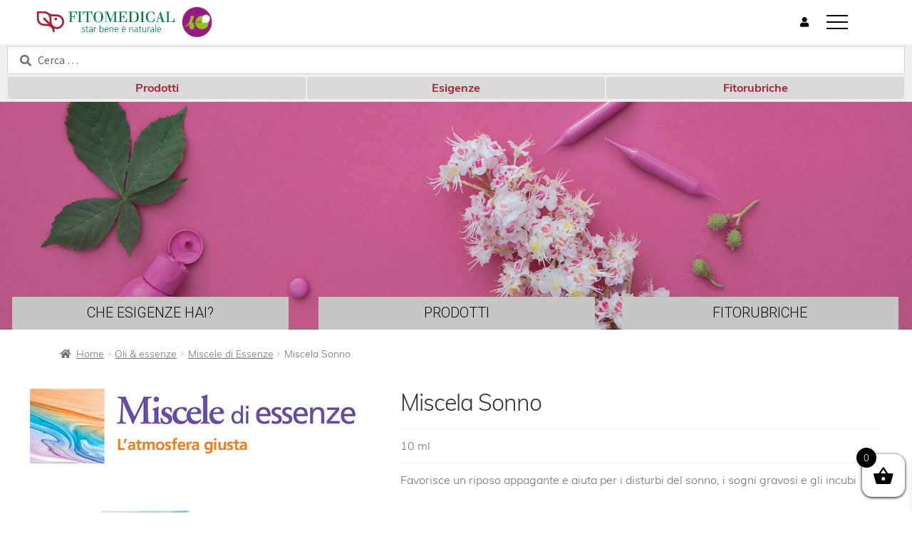

--- FILE ---
content_type: text/html; charset=UTF-8
request_url: https://www.fitomedical.com/prodotti/oli-essenze/miscele-di-essenze/p/sonno-2/
body_size: 41786
content:
<!doctype html>
<html lang="it-IT">
<head>
<meta charset="UTF-8">
<meta name="viewport" content="width=device-width, initial-scale=1">
<link rel="profile" href="http://gmpg.org/xfn/11">
<link rel="pingback" href="https://www.fitomedical.com/xmlrpc.php">
<link rel="stylesheet" href="https://cdn.jsdelivr.net/npm/bootstrap@5.1.3/dist/css/bootstrap.min.css" integrity="sha384-1BmE4kWBq78iYhFldvKuhfTAU6auU8tT94WrHftjDbrCEXSU1oBoqyl2QvZ6jIW3" crossorigin="anonymous">
<script type="text/javascript" data-cookieconsent="ignore">
	window.dataLayer = window.dataLayer || [];

	function gtag() {
		dataLayer.push(arguments);
	}

	gtag("consent", "default", {
		ad_personalization: "denied",
		ad_storage: "denied",
		ad_user_data: "denied",
		analytics_storage: "denied",
		functionality_storage: "denied",
		personalization_storage: "denied",
		security_storage: "granted",
		wait_for_update: 500,
	});
	gtag("set", "ads_data_redaction", true);
	</script>
<meta name='robots' content='index, follow, max-image-preview:large, max-snippet:-1, max-video-preview:-1' />
	<style>img:is([sizes="auto" i], [sizes^="auto," i]) { contain-intrinsic-size: 3000px 1500px }</style>
	
<!-- Google Tag Manager for WordPress by gtm4wp.com -->
<script data-cfasync="false" data-pagespeed-no-defer>
	var gtm4wp_datalayer_name = "dataLayer";
	var dataLayer = dataLayer || [];
	const gtm4wp_use_sku_instead = false;
	const gtm4wp_currency = 'EUR';
	const gtm4wp_product_per_impression = 10;
	const gtm4wp_clear_ecommerce = false;
	const gtm4wp_datalayer_max_timeout = 2000;
</script>
<!-- End Google Tag Manager for WordPress by gtm4wp.com -->
	<!-- This site is optimized with the Yoast SEO plugin v26.0 - https://yoast.com/wordpress/plugins/seo/ -->
	<title>Miscela Sonno - Fitomedical</title>
	<link rel="canonical" href="https://www.fitomedical.com/prodotti/oli-essenze/miscele-di-essenze/p/sonno-2/" />
	<meta property="og:locale" content="it_IT" />
	<meta property="og:type" content="article" />
	<meta property="og:title" content="Miscela Sonno - Fitomedical" />
	<meta property="og:description" content="Favorisce un riposo appagante e aiuta per i disturbi del sonno, i sogni gravosi e gli incubi" />
	<meta property="og:url" content="https://www.fitomedical.com/prodotti/oli-essenze/miscele-di-essenze/p/sonno-2/" />
	<meta property="og:site_name" content="Fitomedical" />
	<meta property="article:modified_time" content="2025-07-28T13:18:43+00:00" />
	<meta property="og:image" content="https://www.fitomedical.com/wp-content/uploads/2022/07/Fitomedical_Miscela_di_essenze_sonno.jpg" />
	<meta property="og:image:width" content="550" />
	<meta property="og:image:height" content="550" />
	<meta property="og:image:type" content="image/jpeg" />
	<meta name="twitter:card" content="summary_large_image" />
	<meta name="twitter:label1" content="Tempo di lettura stimato" />
	<meta name="twitter:data1" content="1 minuto" />
	<script type="application/ld+json" class="yoast-schema-graph">{"@context":"https://schema.org","@graph":[{"@type":"WebPage","@id":"https://www.fitomedical.com/prodotti/oli-essenze/miscele-di-essenze/p/sonno-2/","url":"https://www.fitomedical.com/prodotti/oli-essenze/miscele-di-essenze/p/sonno-2/","name":"Miscela Sonno - Fitomedical","isPartOf":{"@id":"https://www.fitomedical.com/#website"},"primaryImageOfPage":{"@id":"https://www.fitomedical.com/prodotti/oli-essenze/miscele-di-essenze/p/sonno-2/#primaryimage"},"image":{"@id":"https://www.fitomedical.com/prodotti/oli-essenze/miscele-di-essenze/p/sonno-2/#primaryimage"},"thumbnailUrl":"https://www.fitomedical.com/wp-content/uploads/2022/07/Fitomedical_Miscela_di_essenze_sonno.jpg","datePublished":"2018-03-09T13:51:25+00:00","dateModified":"2025-07-28T13:18:43+00:00","breadcrumb":{"@id":"https://www.fitomedical.com/prodotti/oli-essenze/miscele-di-essenze/p/sonno-2/#breadcrumb"},"inLanguage":"it-IT","potentialAction":[{"@type":"ReadAction","target":["https://www.fitomedical.com/prodotti/oli-essenze/miscele-di-essenze/p/sonno-2/"]}]},{"@type":"ImageObject","inLanguage":"it-IT","@id":"https://www.fitomedical.com/prodotti/oli-essenze/miscele-di-essenze/p/sonno-2/#primaryimage","url":"https://www.fitomedical.com/wp-content/uploads/2022/07/Fitomedical_Miscela_di_essenze_sonno.jpg","contentUrl":"https://www.fitomedical.com/wp-content/uploads/2022/07/Fitomedical_Miscela_di_essenze_sonno.jpg","width":550,"height":550},{"@type":"BreadcrumbList","@id":"https://www.fitomedical.com/prodotti/oli-essenze/miscele-di-essenze/p/sonno-2/#breadcrumb","itemListElement":[{"@type":"ListItem","position":1,"name":"Prodotti","item":"https://www.fitomedical.com/shop/"},{"@type":"ListItem","position":2,"name":"Miscela Sonno"}]},{"@type":"WebSite","@id":"https://www.fitomedical.com/#website","url":"https://www.fitomedical.com/","name":"Fitomedical","description":"","publisher":{"@id":"https://www.fitomedical.com/#organization"},"potentialAction":[{"@type":"SearchAction","target":{"@type":"EntryPoint","urlTemplate":"https://www.fitomedical.com/?s={search_term_string}"},"query-input":{"@type":"PropertyValueSpecification","valueRequired":true,"valueName":"search_term_string"}}],"inLanguage":"it-IT"},{"@type":"Organization","@id":"https://www.fitomedical.com/#organization","name":"Fitomedical","url":"https://www.fitomedical.com/","logo":{"@type":"ImageObject","inLanguage":"it-IT","@id":"https://www.fitomedical.com/#/schema/logo/image/","url":"https://www.fitomedical.com/wp-content/uploads/2022/04/fitomedical.svg","contentUrl":"https://www.fitomedical.com/wp-content/uploads/2022/04/fitomedical.svg","caption":"Fitomedical"},"image":{"@id":"https://www.fitomedical.com/#/schema/logo/image/"}}]}</script>
	<!-- / Yoast SEO plugin. -->


<link rel='dns-prefetch' href='//fonts.googleapis.com' />
<link rel="alternate" type="application/rss+xml" title="Fitomedical &raquo; Feed" href="https://www.fitomedical.com/feed/" />
<link rel="alternate" type="application/rss+xml" title="Fitomedical &raquo; Feed dei commenti" href="https://www.fitomedical.com/comments/feed/" />
<script>
window._wpemojiSettings = {"baseUrl":"https:\/\/s.w.org\/images\/core\/emoji\/15.1.0\/72x72\/","ext":".png","svgUrl":"https:\/\/s.w.org\/images\/core\/emoji\/15.1.0\/svg\/","svgExt":".svg","source":{"concatemoji":"https:\/\/www.fitomedical.com\/wp-includes\/js\/wp-emoji-release.min.js?ver=6.8.1"}};
/*! This file is auto-generated */
!function(i,n){var o,s,e;function c(e){try{var t={supportTests:e,timestamp:(new Date).valueOf()};sessionStorage.setItem(o,JSON.stringify(t))}catch(e){}}function p(e,t,n){e.clearRect(0,0,e.canvas.width,e.canvas.height),e.fillText(t,0,0);var t=new Uint32Array(e.getImageData(0,0,e.canvas.width,e.canvas.height).data),r=(e.clearRect(0,0,e.canvas.width,e.canvas.height),e.fillText(n,0,0),new Uint32Array(e.getImageData(0,0,e.canvas.width,e.canvas.height).data));return t.every(function(e,t){return e===r[t]})}function u(e,t,n){switch(t){case"flag":return n(e,"\ud83c\udff3\ufe0f\u200d\u26a7\ufe0f","\ud83c\udff3\ufe0f\u200b\u26a7\ufe0f")?!1:!n(e,"\ud83c\uddfa\ud83c\uddf3","\ud83c\uddfa\u200b\ud83c\uddf3")&&!n(e,"\ud83c\udff4\udb40\udc67\udb40\udc62\udb40\udc65\udb40\udc6e\udb40\udc67\udb40\udc7f","\ud83c\udff4\u200b\udb40\udc67\u200b\udb40\udc62\u200b\udb40\udc65\u200b\udb40\udc6e\u200b\udb40\udc67\u200b\udb40\udc7f");case"emoji":return!n(e,"\ud83d\udc26\u200d\ud83d\udd25","\ud83d\udc26\u200b\ud83d\udd25")}return!1}function f(e,t,n){var r="undefined"!=typeof WorkerGlobalScope&&self instanceof WorkerGlobalScope?new OffscreenCanvas(300,150):i.createElement("canvas"),a=r.getContext("2d",{willReadFrequently:!0}),o=(a.textBaseline="top",a.font="600 32px Arial",{});return e.forEach(function(e){o[e]=t(a,e,n)}),o}function t(e){var t=i.createElement("script");t.src=e,t.defer=!0,i.head.appendChild(t)}"undefined"!=typeof Promise&&(o="wpEmojiSettingsSupports",s=["flag","emoji"],n.supports={everything:!0,everythingExceptFlag:!0},e=new Promise(function(e){i.addEventListener("DOMContentLoaded",e,{once:!0})}),new Promise(function(t){var n=function(){try{var e=JSON.parse(sessionStorage.getItem(o));if("object"==typeof e&&"number"==typeof e.timestamp&&(new Date).valueOf()<e.timestamp+604800&&"object"==typeof e.supportTests)return e.supportTests}catch(e){}return null}();if(!n){if("undefined"!=typeof Worker&&"undefined"!=typeof OffscreenCanvas&&"undefined"!=typeof URL&&URL.createObjectURL&&"undefined"!=typeof Blob)try{var e="postMessage("+f.toString()+"("+[JSON.stringify(s),u.toString(),p.toString()].join(",")+"));",r=new Blob([e],{type:"text/javascript"}),a=new Worker(URL.createObjectURL(r),{name:"wpTestEmojiSupports"});return void(a.onmessage=function(e){c(n=e.data),a.terminate(),t(n)})}catch(e){}c(n=f(s,u,p))}t(n)}).then(function(e){for(var t in e)n.supports[t]=e[t],n.supports.everything=n.supports.everything&&n.supports[t],"flag"!==t&&(n.supports.everythingExceptFlag=n.supports.everythingExceptFlag&&n.supports[t]);n.supports.everythingExceptFlag=n.supports.everythingExceptFlag&&!n.supports.flag,n.DOMReady=!1,n.readyCallback=function(){n.DOMReady=!0}}).then(function(){return e}).then(function(){var e;n.supports.everything||(n.readyCallback(),(e=n.source||{}).concatemoji?t(e.concatemoji):e.wpemoji&&e.twemoji&&(t(e.twemoji),t(e.wpemoji)))}))}((window,document),window._wpemojiSettings);
</script>
<style id='wp-emoji-styles-inline-css'>

	img.wp-smiley, img.emoji {
		display: inline !important;
		border: none !important;
		box-shadow: none !important;
		height: 1em !important;
		width: 1em !important;
		margin: 0 0.07em !important;
		vertical-align: -0.1em !important;
		background: none !important;
		padding: 0 !important;
	}
</style>
<link rel='stylesheet' id='wp-block-library-css' href='https://www.fitomedical.com/wp-includes/css/dist/block-library/style.min.css?ver=6.8.1' media='all' />
<style id='wp-block-library-theme-inline-css'>
.wp-block-audio :where(figcaption){color:#555;font-size:13px;text-align:center}.is-dark-theme .wp-block-audio :where(figcaption){color:#ffffffa6}.wp-block-audio{margin:0 0 1em}.wp-block-code{border:1px solid #ccc;border-radius:4px;font-family:Menlo,Consolas,monaco,monospace;padding:.8em 1em}.wp-block-embed :where(figcaption){color:#555;font-size:13px;text-align:center}.is-dark-theme .wp-block-embed :where(figcaption){color:#ffffffa6}.wp-block-embed{margin:0 0 1em}.blocks-gallery-caption{color:#555;font-size:13px;text-align:center}.is-dark-theme .blocks-gallery-caption{color:#ffffffa6}:root :where(.wp-block-image figcaption){color:#555;font-size:13px;text-align:center}.is-dark-theme :root :where(.wp-block-image figcaption){color:#ffffffa6}.wp-block-image{margin:0 0 1em}.wp-block-pullquote{border-bottom:4px solid;border-top:4px solid;color:currentColor;margin-bottom:1.75em}.wp-block-pullquote cite,.wp-block-pullquote footer,.wp-block-pullquote__citation{color:currentColor;font-size:.8125em;font-style:normal;text-transform:uppercase}.wp-block-quote{border-left:.25em solid;margin:0 0 1.75em;padding-left:1em}.wp-block-quote cite,.wp-block-quote footer{color:currentColor;font-size:.8125em;font-style:normal;position:relative}.wp-block-quote:where(.has-text-align-right){border-left:none;border-right:.25em solid;padding-left:0;padding-right:1em}.wp-block-quote:where(.has-text-align-center){border:none;padding-left:0}.wp-block-quote.is-large,.wp-block-quote.is-style-large,.wp-block-quote:where(.is-style-plain){border:none}.wp-block-search .wp-block-search__label{font-weight:700}.wp-block-search__button{border:1px solid #ccc;padding:.375em .625em}:where(.wp-block-group.has-background){padding:1.25em 2.375em}.wp-block-separator.has-css-opacity{opacity:.4}.wp-block-separator{border:none;border-bottom:2px solid;margin-left:auto;margin-right:auto}.wp-block-separator.has-alpha-channel-opacity{opacity:1}.wp-block-separator:not(.is-style-wide):not(.is-style-dots){width:100px}.wp-block-separator.has-background:not(.is-style-dots){border-bottom:none;height:1px}.wp-block-separator.has-background:not(.is-style-wide):not(.is-style-dots){height:2px}.wp-block-table{margin:0 0 1em}.wp-block-table td,.wp-block-table th{word-break:normal}.wp-block-table :where(figcaption){color:#555;font-size:13px;text-align:center}.is-dark-theme .wp-block-table :where(figcaption){color:#ffffffa6}.wp-block-video :where(figcaption){color:#555;font-size:13px;text-align:center}.is-dark-theme .wp-block-video :where(figcaption){color:#ffffffa6}.wp-block-video{margin:0 0 1em}:root :where(.wp-block-template-part.has-background){margin-bottom:0;margin-top:0;padding:1.25em 2.375em}
</style>
<style id='classic-theme-styles-inline-css'>
/*! This file is auto-generated */
.wp-block-button__link{color:#fff;background-color:#32373c;border-radius:9999px;box-shadow:none;text-decoration:none;padding:calc(.667em + 2px) calc(1.333em + 2px);font-size:1.125em}.wp-block-file__button{background:#32373c;color:#fff;text-decoration:none}
</style>
<link rel='stylesheet' id='wp-components-css' href='https://www.fitomedical.com/wp-includes/css/dist/components/style.min.css?ver=6.8.1' media='all' />
<link rel='stylesheet' id='wp-preferences-css' href='https://www.fitomedical.com/wp-includes/css/dist/preferences/style.min.css?ver=6.8.1' media='all' />
<link rel='stylesheet' id='wp-block-editor-css' href='https://www.fitomedical.com/wp-includes/css/dist/block-editor/style.min.css?ver=6.8.1' media='all' />
<link rel='stylesheet' id='popup-maker-block-library-style-css' href='https://www.fitomedical.com/wp-content/plugins/popup-maker/dist/packages/block-library-style.css?ver=dbea705cfafe089d65f1' media='all' />
<link rel='stylesheet' id='storefront-gutenberg-blocks-css' href='https://www.fitomedical.com/wp-content/themes/storefront/assets/css/base/gutenberg-blocks.css?ver=4.1.0' media='all' />
<style id='storefront-gutenberg-blocks-inline-css'>

				.wp-block-button__link:not(.has-text-color) {
					color: #333333;
				}

				.wp-block-button__link:not(.has-text-color):hover,
				.wp-block-button__link:not(.has-text-color):focus,
				.wp-block-button__link:not(.has-text-color):active {
					color: #333333;
				}

				.wp-block-button__link:not(.has-background) {
					background-color: #eeeeee;
				}

				.wp-block-button__link:not(.has-background):hover,
				.wp-block-button__link:not(.has-background):focus,
				.wp-block-button__link:not(.has-background):active {
					border-color: #d5d5d5;
					background-color: #d5d5d5;
				}

				.wp-block-quote footer,
				.wp-block-quote cite,
				.wp-block-quote__citation {
					color: #6d6d6d;
				}

				.wp-block-pullquote cite,
				.wp-block-pullquote footer,
				.wp-block-pullquote__citation {
					color: #6d6d6d;
				}

				.wp-block-image figcaption {
					color: #6d6d6d;
				}

				.wp-block-separator.is-style-dots::before {
					color: #333333;
				}

				.wp-block-file a.wp-block-file__button {
					color: #333333;
					background-color: #eeeeee;
					border-color: #eeeeee;
				}

				.wp-block-file a.wp-block-file__button:hover,
				.wp-block-file a.wp-block-file__button:focus,
				.wp-block-file a.wp-block-file__button:active {
					color: #333333;
					background-color: #d5d5d5;
				}

				.wp-block-code,
				.wp-block-preformatted pre {
					color: #6d6d6d;
				}

				.wp-block-table:not( .has-background ):not( .is-style-stripes ) tbody tr:nth-child(2n) td {
					background-color: #fdfdfd;
				}

				.wp-block-cover .wp-block-cover__inner-container h1:not(.has-text-color),
				.wp-block-cover .wp-block-cover__inner-container h2:not(.has-text-color),
				.wp-block-cover .wp-block-cover__inner-container h3:not(.has-text-color),
				.wp-block-cover .wp-block-cover__inner-container h4:not(.has-text-color),
				.wp-block-cover .wp-block-cover__inner-container h5:not(.has-text-color),
				.wp-block-cover .wp-block-cover__inner-container h6:not(.has-text-color) {
					color: #000000;
				}

				.wc-block-components-price-slider__range-input-progress,
				.rtl .wc-block-components-price-slider__range-input-progress {
					--range-color: #7f54b3;
				}

				/* Target only IE11 */
				@media all and (-ms-high-contrast: none), (-ms-high-contrast: active) {
					.wc-block-components-price-slider__range-input-progress {
						background: #7f54b3;
					}
				}

				.wc-block-components-button:not(.is-link) {
					background-color: #333333;
					color: #ffffff;
				}

				.wc-block-components-button:not(.is-link):hover,
				.wc-block-components-button:not(.is-link):focus,
				.wc-block-components-button:not(.is-link):active {
					background-color: #1a1a1a;
					color: #ffffff;
				}

				.wc-block-components-button:not(.is-link):disabled {
					background-color: #333333;
					color: #ffffff;
				}

				.wc-block-cart__submit-container {
					background-color: #ffffff;
				}

				.wc-block-cart__submit-container::before {
					color: rgba(220,220,220,0.5);
				}

				.wc-block-components-order-summary-item__quantity {
					background-color: #ffffff;
					border-color: #6d6d6d;
					box-shadow: 0 0 0 2px #ffffff;
					color: #6d6d6d;
				}
			
</style>
<style id='global-styles-inline-css'>
:root{--wp--preset--aspect-ratio--square: 1;--wp--preset--aspect-ratio--4-3: 4/3;--wp--preset--aspect-ratio--3-4: 3/4;--wp--preset--aspect-ratio--3-2: 3/2;--wp--preset--aspect-ratio--2-3: 2/3;--wp--preset--aspect-ratio--16-9: 16/9;--wp--preset--aspect-ratio--9-16: 9/16;--wp--preset--color--black: #000000;--wp--preset--color--cyan-bluish-gray: #abb8c3;--wp--preset--color--white: #ffffff;--wp--preset--color--pale-pink: #f78da7;--wp--preset--color--vivid-red: #cf2e2e;--wp--preset--color--luminous-vivid-orange: #ff6900;--wp--preset--color--luminous-vivid-amber: #fcb900;--wp--preset--color--light-green-cyan: #7bdcb5;--wp--preset--color--vivid-green-cyan: #00d084;--wp--preset--color--pale-cyan-blue: #8ed1fc;--wp--preset--color--vivid-cyan-blue: #0693e3;--wp--preset--color--vivid-purple: #9b51e0;--wp--preset--gradient--vivid-cyan-blue-to-vivid-purple: linear-gradient(135deg,rgba(6,147,227,1) 0%,rgb(155,81,224) 100%);--wp--preset--gradient--light-green-cyan-to-vivid-green-cyan: linear-gradient(135deg,rgb(122,220,180) 0%,rgb(0,208,130) 100%);--wp--preset--gradient--luminous-vivid-amber-to-luminous-vivid-orange: linear-gradient(135deg,rgba(252,185,0,1) 0%,rgba(255,105,0,1) 100%);--wp--preset--gradient--luminous-vivid-orange-to-vivid-red: linear-gradient(135deg,rgba(255,105,0,1) 0%,rgb(207,46,46) 100%);--wp--preset--gradient--very-light-gray-to-cyan-bluish-gray: linear-gradient(135deg,rgb(238,238,238) 0%,rgb(169,184,195) 100%);--wp--preset--gradient--cool-to-warm-spectrum: linear-gradient(135deg,rgb(74,234,220) 0%,rgb(151,120,209) 20%,rgb(207,42,186) 40%,rgb(238,44,130) 60%,rgb(251,105,98) 80%,rgb(254,248,76) 100%);--wp--preset--gradient--blush-light-purple: linear-gradient(135deg,rgb(255,206,236) 0%,rgb(152,150,240) 100%);--wp--preset--gradient--blush-bordeaux: linear-gradient(135deg,rgb(254,205,165) 0%,rgb(254,45,45) 50%,rgb(107,0,62) 100%);--wp--preset--gradient--luminous-dusk: linear-gradient(135deg,rgb(255,203,112) 0%,rgb(199,81,192) 50%,rgb(65,88,208) 100%);--wp--preset--gradient--pale-ocean: linear-gradient(135deg,rgb(255,245,203) 0%,rgb(182,227,212) 50%,rgb(51,167,181) 100%);--wp--preset--gradient--electric-grass: linear-gradient(135deg,rgb(202,248,128) 0%,rgb(113,206,126) 100%);--wp--preset--gradient--midnight: linear-gradient(135deg,rgb(2,3,129) 0%,rgb(40,116,252) 100%);--wp--preset--font-size--small: 14px;--wp--preset--font-size--medium: 23px;--wp--preset--font-size--large: 26px;--wp--preset--font-size--x-large: 42px;--wp--preset--font-size--normal: 16px;--wp--preset--font-size--huge: 37px;--wp--preset--spacing--20: 0.44rem;--wp--preset--spacing--30: 0.67rem;--wp--preset--spacing--40: 1rem;--wp--preset--spacing--50: 1.5rem;--wp--preset--spacing--60: 2.25rem;--wp--preset--spacing--70: 3.38rem;--wp--preset--spacing--80: 5.06rem;--wp--preset--shadow--natural: 6px 6px 9px rgba(0, 0, 0, 0.2);--wp--preset--shadow--deep: 12px 12px 50px rgba(0, 0, 0, 0.4);--wp--preset--shadow--sharp: 6px 6px 0px rgba(0, 0, 0, 0.2);--wp--preset--shadow--outlined: 6px 6px 0px -3px rgba(255, 255, 255, 1), 6px 6px rgba(0, 0, 0, 1);--wp--preset--shadow--crisp: 6px 6px 0px rgba(0, 0, 0, 1);}:where(.is-layout-flex){gap: 0.5em;}:where(.is-layout-grid){gap: 0.5em;}body .is-layout-flex{display: flex;}.is-layout-flex{flex-wrap: wrap;align-items: center;}.is-layout-flex > :is(*, div){margin: 0;}body .is-layout-grid{display: grid;}.is-layout-grid > :is(*, div){margin: 0;}:where(.wp-block-columns.is-layout-flex){gap: 2em;}:where(.wp-block-columns.is-layout-grid){gap: 2em;}:where(.wp-block-post-template.is-layout-flex){gap: 1.25em;}:where(.wp-block-post-template.is-layout-grid){gap: 1.25em;}.has-black-color{color: var(--wp--preset--color--black) !important;}.has-cyan-bluish-gray-color{color: var(--wp--preset--color--cyan-bluish-gray) !important;}.has-white-color{color: var(--wp--preset--color--white) !important;}.has-pale-pink-color{color: var(--wp--preset--color--pale-pink) !important;}.has-vivid-red-color{color: var(--wp--preset--color--vivid-red) !important;}.has-luminous-vivid-orange-color{color: var(--wp--preset--color--luminous-vivid-orange) !important;}.has-luminous-vivid-amber-color{color: var(--wp--preset--color--luminous-vivid-amber) !important;}.has-light-green-cyan-color{color: var(--wp--preset--color--light-green-cyan) !important;}.has-vivid-green-cyan-color{color: var(--wp--preset--color--vivid-green-cyan) !important;}.has-pale-cyan-blue-color{color: var(--wp--preset--color--pale-cyan-blue) !important;}.has-vivid-cyan-blue-color{color: var(--wp--preset--color--vivid-cyan-blue) !important;}.has-vivid-purple-color{color: var(--wp--preset--color--vivid-purple) !important;}.has-black-background-color{background-color: var(--wp--preset--color--black) !important;}.has-cyan-bluish-gray-background-color{background-color: var(--wp--preset--color--cyan-bluish-gray) !important;}.has-white-background-color{background-color: var(--wp--preset--color--white) !important;}.has-pale-pink-background-color{background-color: var(--wp--preset--color--pale-pink) !important;}.has-vivid-red-background-color{background-color: var(--wp--preset--color--vivid-red) !important;}.has-luminous-vivid-orange-background-color{background-color: var(--wp--preset--color--luminous-vivid-orange) !important;}.has-luminous-vivid-amber-background-color{background-color: var(--wp--preset--color--luminous-vivid-amber) !important;}.has-light-green-cyan-background-color{background-color: var(--wp--preset--color--light-green-cyan) !important;}.has-vivid-green-cyan-background-color{background-color: var(--wp--preset--color--vivid-green-cyan) !important;}.has-pale-cyan-blue-background-color{background-color: var(--wp--preset--color--pale-cyan-blue) !important;}.has-vivid-cyan-blue-background-color{background-color: var(--wp--preset--color--vivid-cyan-blue) !important;}.has-vivid-purple-background-color{background-color: var(--wp--preset--color--vivid-purple) !important;}.has-black-border-color{border-color: var(--wp--preset--color--black) !important;}.has-cyan-bluish-gray-border-color{border-color: var(--wp--preset--color--cyan-bluish-gray) !important;}.has-white-border-color{border-color: var(--wp--preset--color--white) !important;}.has-pale-pink-border-color{border-color: var(--wp--preset--color--pale-pink) !important;}.has-vivid-red-border-color{border-color: var(--wp--preset--color--vivid-red) !important;}.has-luminous-vivid-orange-border-color{border-color: var(--wp--preset--color--luminous-vivid-orange) !important;}.has-luminous-vivid-amber-border-color{border-color: var(--wp--preset--color--luminous-vivid-amber) !important;}.has-light-green-cyan-border-color{border-color: var(--wp--preset--color--light-green-cyan) !important;}.has-vivid-green-cyan-border-color{border-color: var(--wp--preset--color--vivid-green-cyan) !important;}.has-pale-cyan-blue-border-color{border-color: var(--wp--preset--color--pale-cyan-blue) !important;}.has-vivid-cyan-blue-border-color{border-color: var(--wp--preset--color--vivid-cyan-blue) !important;}.has-vivid-purple-border-color{border-color: var(--wp--preset--color--vivid-purple) !important;}.has-vivid-cyan-blue-to-vivid-purple-gradient-background{background: var(--wp--preset--gradient--vivid-cyan-blue-to-vivid-purple) !important;}.has-light-green-cyan-to-vivid-green-cyan-gradient-background{background: var(--wp--preset--gradient--light-green-cyan-to-vivid-green-cyan) !important;}.has-luminous-vivid-amber-to-luminous-vivid-orange-gradient-background{background: var(--wp--preset--gradient--luminous-vivid-amber-to-luminous-vivid-orange) !important;}.has-luminous-vivid-orange-to-vivid-red-gradient-background{background: var(--wp--preset--gradient--luminous-vivid-orange-to-vivid-red) !important;}.has-very-light-gray-to-cyan-bluish-gray-gradient-background{background: var(--wp--preset--gradient--very-light-gray-to-cyan-bluish-gray) !important;}.has-cool-to-warm-spectrum-gradient-background{background: var(--wp--preset--gradient--cool-to-warm-spectrum) !important;}.has-blush-light-purple-gradient-background{background: var(--wp--preset--gradient--blush-light-purple) !important;}.has-blush-bordeaux-gradient-background{background: var(--wp--preset--gradient--blush-bordeaux) !important;}.has-luminous-dusk-gradient-background{background: var(--wp--preset--gradient--luminous-dusk) !important;}.has-pale-ocean-gradient-background{background: var(--wp--preset--gradient--pale-ocean) !important;}.has-electric-grass-gradient-background{background: var(--wp--preset--gradient--electric-grass) !important;}.has-midnight-gradient-background{background: var(--wp--preset--gradient--midnight) !important;}.has-small-font-size{font-size: var(--wp--preset--font-size--small) !important;}.has-medium-font-size{font-size: var(--wp--preset--font-size--medium) !important;}.has-large-font-size{font-size: var(--wp--preset--font-size--large) !important;}.has-x-large-font-size{font-size: var(--wp--preset--font-size--x-large) !important;}
:where(.wp-block-post-template.is-layout-flex){gap: 1.25em;}:where(.wp-block-post-template.is-layout-grid){gap: 1.25em;}
:where(.wp-block-columns.is-layout-flex){gap: 2em;}:where(.wp-block-columns.is-layout-grid){gap: 2em;}
:root :where(.wp-block-pullquote){font-size: 1.5em;line-height: 1.6;}
</style>
<link rel='stylesheet' id='photoswipe-css' href='https://www.fitomedical.com/wp-content/plugins/woocommerce/assets/css/photoswipe/photoswipe.min.css?ver=9.9.5' media='all' />
<link rel='stylesheet' id='photoswipe-default-skin-css' href='https://www.fitomedical.com/wp-content/plugins/woocommerce/assets/css/photoswipe/default-skin/default-skin.min.css?ver=9.9.5' media='all' />
<style id='woocommerce-inline-inline-css'>
.woocommerce form .form-row .required { visibility: visible; }
</style>
<link rel='stylesheet' id='wt-smart-coupon-for-woo-css' href='https://www.fitomedical.com/wp-content/plugins/wt-smart-coupons-for-woocommerce/public/css/wt-smart-coupon-public.css?ver=2.2.3' media='all' />
<link rel='stylesheet' id='brands-styles-css' href='https://www.fitomedical.com/wp-content/plugins/woocommerce/assets/css/brands.css?ver=9.9.5' media='all' />
<link rel='stylesheet' id='xoo-wsc-fonts-css' href='https://www.fitomedical.com/wp-content/plugins/side-cart-woocommerce/assets/css/xoo-wsc-fonts.css?ver=2.7.1' media='all' />
<link rel='stylesheet' id='xoo-wsc-style-css' href='https://www.fitomedical.com/wp-content/plugins/side-cart-woocommerce/assets/css/xoo-wsc-style.css?ver=2.7.1' media='all' />
<style id='xoo-wsc-style-inline-css'>



 

.xoo-wsc-footer{
	background-color: #ffffff;
	color: #000000;
	padding: 10px 20px;
	box-shadow: 0 -1px 10px #0000001a;
}

.xoo-wsc-footer, .xoo-wsc-footer a, .xoo-wsc-footer .amount{
	font-size: 18px;
}

.xoo-wsc-btn .amount{
	color: #000000}

.xoo-wsc-btn:hover .amount{
	color: #000000;
}

.xoo-wsc-ft-buttons-cont{
	grid-template-columns: auto;
}

.xoo-wsc-basket{
	bottom: 12px;
	right: 0px;
	background-color: #ffffff;
	color: #000000;
	box-shadow: 0 1px 4px 0;
	border-radius: 14px;
	display: flex;
	width: 60px;
	height: 60px;
}


.xoo-wsc-bki{
	font-size: 30px}

.xoo-wsc-items-count{
	top: -9px;
	left: -8px;
}

.xoo-wsc-items-count, .xoo-wsch-items-count{
	background-color: #000000;
	color: #ffffff;
}

.xoo-wsc-container, .xoo-wsc-slider{
	max-width: 320px;
	right: -320px;
	top: 0;bottom: 0;
	bottom: 0;
	font-family: }


.xoo-wsc-cart-active .xoo-wsc-container, .xoo-wsc-slider-active .xoo-wsc-slider{
	right: 0;
}


.xoo-wsc-cart-active .xoo-wsc-basket{
	right: 320px;
}

.xoo-wsc-slider{
	right: -320px;
}

span.xoo-wsch-close {
    font-size: 16px;
    right: 10px;
}

.xoo-wsch-top{
	justify-content: center;
}

.xoo-wsch-text{
	font-size: 20px;
}

.xoo-wsc-header{
	color: #000000;
	background-color: #ffffff;
	border-bottom: 2px solid #eee;
}


.xoo-wsc-body{
	background-color: #ffffff;
}

.xoo-wsc-products:not(.xoo-wsc-pattern-card), .xoo-wsc-products:not(.xoo-wsc-pattern-card) span.amount, .xoo-wsc-products:not(.xoo-wsc-pattern-card) a{
	font-size: 16px;
	color: #000000;
}

.xoo-wsc-products:not(.xoo-wsc-pattern-card) .xoo-wsc-product{
	padding: 20px 15px;
	margin: 0;
	border-radius: 0px;
	box-shadow: 0 0;
	background-color: transparent;
}

.xoo-wsc-sum-col{
	justify-content: center;
}


/** Shortcode **/
.xoo-wsc-sc-count{
	background-color: #000000;
	color: #ffffff;
}

.xoo-wsc-sc-bki{
	font-size: 28px;
	color: #000000;
}
.xoo-wsc-sc-cont{
	color: #000000;
}

.added_to_cart{
	display: none!important;
}

.xoo-wsc-product dl.variation {
	display: block;
}


.xoo-wsc-product-cont{
	padding: 10px 10px;
}

.xoo-wsc-products:not(.xoo-wsc-pattern-card) .xoo-wsc-img-col{
	width: 30%;
}

.xoo-wsc-pattern-card .xoo-wsc-img-col img{
	max-width: 100%;
	height: auto;
}

.xoo-wsc-products:not(.xoo-wsc-pattern-card) .xoo-wsc-sum-col{
	width: 70%;
}

.xoo-wsc-pattern-card .xoo-wsc-product-cont{
	width: 50% 
}

@media only screen and (max-width: 600px) {
	.xoo-wsc-pattern-card .xoo-wsc-product-cont  {
		width: 50%;
	}
}


.xoo-wsc-pattern-card .xoo-wsc-product{
	border: 0;
	box-shadow: 0px 10px 15px -12px #0000001a;
}


.xoo-wsc-sm-front{
	background-color: #eee;
}
.xoo-wsc-pattern-card, .xoo-wsc-sm-front{
	border-bottom-left-radius: 5px;
	border-bottom-right-radius: 5px;
}
.xoo-wsc-pattern-card, .xoo-wsc-img-col img, .xoo-wsc-img-col, .xoo-wsc-sm-back-cont{
	border-top-left-radius: 5px;
	border-top-right-radius: 5px;
}
.xoo-wsc-sm-back{
	background-color: #fff;
}
.xoo-wsc-pattern-card, .xoo-wsc-pattern-card a, .xoo-wsc-pattern-card .amount{
	font-size: 16px;
}

.xoo-wsc-sm-front, .xoo-wsc-sm-front a, .xoo-wsc-sm-front .amount{
	color: #000;
}

.xoo-wsc-sm-back, .xoo-wsc-sm-back a, .xoo-wsc-sm-back .amount{
	color: #000;
}


.magictime {
    animation-duration: 0.5s;
}



span.xoo-wsch-items-count{
	height: 20px;
	line-height: 20px;
	width: 20px;
}

span.xoo-wsch-icon{
	font-size: 30px
}
</style>
<link rel='stylesheet' id='storefront-style-css' href='https://www.fitomedical.com/wp-content/themes/storefront/style.css?ver=4.1.0' media='all' />
<style id='storefront-style-inline-css'>

			.main-navigation ul li a,
			.site-title a,
			ul.menu li a,
			.site-branding h1 a,
			button.menu-toggle,
			button.menu-toggle:hover,
			.handheld-navigation .dropdown-toggle {
				color: #333333;
			}

			button.menu-toggle,
			button.menu-toggle:hover {
				border-color: #333333;
			}

			.main-navigation ul li a:hover,
			.main-navigation ul li:hover > a,
			.site-title a:hover,
			.site-header ul.menu li.current-menu-item > a {
				color: #747474;
			}

			table:not( .has-background ) th {
				background-color: #f8f8f8;
			}

			table:not( .has-background ) tbody td {
				background-color: #fdfdfd;
			}

			table:not( .has-background ) tbody tr:nth-child(2n) td,
			fieldset,
			fieldset legend {
				background-color: #fbfbfb;
			}

			.site-header,
			.secondary-navigation ul ul,
			.main-navigation ul.menu > li.menu-item-has-children:after,
			.secondary-navigation ul.menu ul,
			.storefront-handheld-footer-bar,
			.storefront-handheld-footer-bar ul li > a,
			.storefront-handheld-footer-bar ul li.search .site-search,
			button.menu-toggle,
			button.menu-toggle:hover {
				background-color: #ffffff;
			}

			p.site-description,
			.site-header,
			.storefront-handheld-footer-bar {
				color: #404040;
			}

			button.menu-toggle:after,
			button.menu-toggle:before,
			button.menu-toggle span:before {
				background-color: #333333;
			}

			h1, h2, h3, h4, h5, h6, .wc-block-grid__product-title {
				color: #333333;
			}

			.widget h1 {
				border-bottom-color: #333333;
			}

			body,
			.secondary-navigation a {
				color: #6d6d6d;
			}

			.widget-area .widget a,
			.hentry .entry-header .posted-on a,
			.hentry .entry-header .post-author a,
			.hentry .entry-header .post-comments a,
			.hentry .entry-header .byline a {
				color: #727272;
			}

			a {
				color: #7f54b3;
			}

			a:focus,
			button:focus,
			.button.alt:focus,
			input:focus,
			textarea:focus,
			input[type="button"]:focus,
			input[type="reset"]:focus,
			input[type="submit"]:focus,
			input[type="email"]:focus,
			input[type="tel"]:focus,
			input[type="url"]:focus,
			input[type="password"]:focus,
			input[type="search"]:focus {
				outline-color: #7f54b3;
			}

			button, input[type="button"], input[type="reset"], input[type="submit"], .button, .widget a.button {
				background-color: #eeeeee;
				border-color: #eeeeee;
				color: #333333;
			}

			button:hover, input[type="button"]:hover, input[type="reset"]:hover, input[type="submit"]:hover, .button:hover, .widget a.button:hover {
				background-color: #d5d5d5;
				border-color: #d5d5d5;
				color: #333333;
			}

			button.alt, input[type="button"].alt, input[type="reset"].alt, input[type="submit"].alt, .button.alt, .widget-area .widget a.button.alt {
				background-color: #333333;
				border-color: #333333;
				color: #ffffff;
			}

			button.alt:hover, input[type="button"].alt:hover, input[type="reset"].alt:hover, input[type="submit"].alt:hover, .button.alt:hover, .widget-area .widget a.button.alt:hover {
				background-color: #1a1a1a;
				border-color: #1a1a1a;
				color: #ffffff;
			}

			.pagination .page-numbers li .page-numbers.current {
				background-color: #e6e6e6;
				color: #636363;
			}

			#comments .comment-list .comment-content .comment-text {
				background-color: #f8f8f8;
			}

			.site-footer {
				background-color: #f0f0f0;
				color: #6d6d6d;
			}

			.site-footer a:not(.button):not(.components-button) {
				color: #333333;
			}

			.site-footer .storefront-handheld-footer-bar a:not(.button):not(.components-button) {
				color: #333333;
			}

			.site-footer h1, .site-footer h2, .site-footer h3, .site-footer h4, .site-footer h5, .site-footer h6, .site-footer .widget .widget-title, .site-footer .widget .widgettitle {
				color: #333333;
			}

			.page-template-template-homepage.has-post-thumbnail .type-page.has-post-thumbnail .entry-title {
				color: #000000;
			}

			.page-template-template-homepage.has-post-thumbnail .type-page.has-post-thumbnail .entry-content {
				color: #000000;
			}

			@media screen and ( min-width: 768px ) {
				.secondary-navigation ul.menu a:hover {
					color: #595959;
				}

				.secondary-navigation ul.menu a {
					color: #404040;
				}

				.main-navigation ul.menu ul.sub-menu,
				.main-navigation ul.nav-menu ul.children {
					background-color: #f0f0f0;
				}

				.site-header {
					border-bottom-color: #f0f0f0;
				}
			}

				.sp-fixed-width .site {
					background-color:#ffffff;
				}
			

				.checkout-slides .sp-checkout-control-nav li a:after {
					background-color:#ffffff;
					border: 4px solid #d7d7d7;
				}

				.checkout-slides .sp-checkout-control-nav li:nth-child(2) a.flex-active:after {
					border: 4px solid #d7d7d7;
				}

				.checkout-slides .sp-checkout-control-nav li a:before,
				.checkout-slides .sp-checkout-control-nav li:nth-child(2) a.flex-active:before  {
					background-color:#d7d7d7;
				}

				.checkout-slides .sp-checkout-control-nav li:nth-child(2) a:before {
					background-color:#ebebeb;
				}

				.checkout-slides .sp-checkout-control-nav li:nth-child(2) a:after {
					border: 4px solid #ebebeb;
				}
			
</style>
<link rel='stylesheet' id='storefront-icons-css' href='https://www.fitomedical.com/wp-content/themes/storefront/assets/css/base/icons.css?ver=4.1.0' media='all' />
<link rel='stylesheet' id='storefront-fonts-css' href='https://fonts.googleapis.com/css?family=Source+Sans+Pro%3A400%2C300%2C300italic%2C400italic%2C600%2C700%2C900&#038;subset=latin%2Clatin-ext&#038;ver=4.1.0' media='all' />
<link rel='stylesheet' id='storefront-woocommerce-style-css' href='https://www.fitomedical.com/wp-content/themes/storefront/assets/css/woocommerce/woocommerce.css?ver=4.1.0' media='all' />
<style id='storefront-woocommerce-style-inline-css'>
@font-face {
				font-family: star;
				src: url(https://www.fitomedical.com/wp-content/plugins/woocommerce/assets/fonts/star.eot);
				src:
					url(https://www.fitomedical.com/wp-content/plugins/woocommerce/assets/fonts/star.eot?#iefix) format("embedded-opentype"),
					url(https://www.fitomedical.com/wp-content/plugins/woocommerce/assets/fonts/star.woff) format("woff"),
					url(https://www.fitomedical.com/wp-content/plugins/woocommerce/assets/fonts/star.ttf) format("truetype"),
					url(https://www.fitomedical.com/wp-content/plugins/woocommerce/assets/fonts/star.svg#star) format("svg");
				font-weight: 400;
				font-style: normal;
			}
			@font-face {
				font-family: WooCommerce;
				src: url(https://www.fitomedical.com/wp-content/plugins/woocommerce/assets/fonts/WooCommerce.eot);
				src:
					url(https://www.fitomedical.com/wp-content/plugins/woocommerce/assets/fonts/WooCommerce.eot?#iefix) format("embedded-opentype"),
					url(https://www.fitomedical.com/wp-content/plugins/woocommerce/assets/fonts/WooCommerce.woff) format("woff"),
					url(https://www.fitomedical.com/wp-content/plugins/woocommerce/assets/fonts/WooCommerce.ttf) format("truetype"),
					url(https://www.fitomedical.com/wp-content/plugins/woocommerce/assets/fonts/WooCommerce.svg#WooCommerce) format("svg");
				font-weight: 400;
				font-style: normal;
			}

			a.cart-contents,
			.site-header-cart .widget_shopping_cart a {
				color: #333333;
			}

			a.cart-contents:hover,
			.site-header-cart .widget_shopping_cart a:hover,
			.site-header-cart:hover > li > a {
				color: #747474;
			}

			table.cart td.product-remove,
			table.cart td.actions {
				border-top-color: #ffffff;
			}

			.storefront-handheld-footer-bar ul li.cart .count {
				background-color: #333333;
				color: #ffffff;
				border-color: #ffffff;
			}

			.woocommerce-tabs ul.tabs li.active a,
			ul.products li.product .price,
			.onsale,
			.wc-block-grid__product-onsale,
			.widget_search form:before,
			.widget_product_search form:before {
				color: #6d6d6d;
			}

			.woocommerce-breadcrumb a,
			a.woocommerce-review-link,
			.product_meta a {
				color: #727272;
			}

			.wc-block-grid__product-onsale,
			.onsale {
				border-color: #6d6d6d;
			}

			.star-rating span:before,
			.quantity .plus, .quantity .minus,
			p.stars a:hover:after,
			p.stars a:after,
			.star-rating span:before,
			#payment .payment_methods li input[type=radio]:first-child:checked+label:before {
				color: #7f54b3;
			}

			.widget_price_filter .ui-slider .ui-slider-range,
			.widget_price_filter .ui-slider .ui-slider-handle {
				background-color: #7f54b3;
			}

			.order_details {
				background-color: #f8f8f8;
			}

			.order_details > li {
				border-bottom: 1px dotted #e3e3e3;
			}

			.order_details:before,
			.order_details:after {
				background: -webkit-linear-gradient(transparent 0,transparent 0),-webkit-linear-gradient(135deg,#f8f8f8 33.33%,transparent 33.33%),-webkit-linear-gradient(45deg,#f8f8f8 33.33%,transparent 33.33%)
			}

			#order_review {
				background-color: #ffffff;
			}

			#payment .payment_methods > li .payment_box,
			#payment .place-order {
				background-color: #fafafa;
			}

			#payment .payment_methods > li:not(.woocommerce-notice) {
				background-color: #f5f5f5;
			}

			#payment .payment_methods > li:not(.woocommerce-notice):hover {
				background-color: #f0f0f0;
			}

			.woocommerce-pagination .page-numbers li .page-numbers.current {
				background-color: #e6e6e6;
				color: #636363;
			}

			.wc-block-grid__product-onsale,
			.onsale,
			.woocommerce-pagination .page-numbers li .page-numbers:not(.current) {
				color: #6d6d6d;
			}

			p.stars a:before,
			p.stars a:hover~a:before,
			p.stars.selected a.active~a:before {
				color: #6d6d6d;
			}

			p.stars.selected a.active:before,
			p.stars:hover a:before,
			p.stars.selected a:not(.active):before,
			p.stars.selected a.active:before {
				color: #7f54b3;
			}

			.single-product div.product .woocommerce-product-gallery .woocommerce-product-gallery__trigger {
				background-color: #eeeeee;
				color: #333333;
			}

			.single-product div.product .woocommerce-product-gallery .woocommerce-product-gallery__trigger:hover {
				background-color: #d5d5d5;
				border-color: #d5d5d5;
				color: #333333;
			}

			.button.added_to_cart:focus,
			.button.wc-forward:focus {
				outline-color: #7f54b3;
			}

			.added_to_cart,
			.site-header-cart .widget_shopping_cart a.button,
			.wc-block-grid__products .wc-block-grid__product .wp-block-button__link {
				background-color: #eeeeee;
				border-color: #eeeeee;
				color: #333333;
			}

			.added_to_cart:hover,
			.site-header-cart .widget_shopping_cart a.button:hover,
			.wc-block-grid__products .wc-block-grid__product .wp-block-button__link:hover {
				background-color: #d5d5d5;
				border-color: #d5d5d5;
				color: #333333;
			}

			.added_to_cart.alt, .added_to_cart, .widget a.button.checkout {
				background-color: #333333;
				border-color: #333333;
				color: #ffffff;
			}

			.added_to_cart.alt:hover, .added_to_cart:hover, .widget a.button.checkout:hover {
				background-color: #1a1a1a;
				border-color: #1a1a1a;
				color: #ffffff;
			}

			.button.loading {
				color: #eeeeee;
			}

			.button.loading:hover {
				background-color: #eeeeee;
			}

			.button.loading:after {
				color: #333333;
			}

			@media screen and ( min-width: 768px ) {
				.site-header-cart .widget_shopping_cart,
				.site-header .product_list_widget li .quantity {
					color: #404040;
				}

				.site-header-cart .widget_shopping_cart .buttons,
				.site-header-cart .widget_shopping_cart .total {
					background-color: #f5f5f5;
				}

				.site-header-cart .widget_shopping_cart {
					background-color: #f0f0f0;
				}
			}
				.storefront-product-pagination a {
					color: #6d6d6d;
					background-color: #ffffff;
				}
				.storefront-sticky-add-to-cart {
					color: #6d6d6d;
					background-color: #ffffff;
				}

				.storefront-sticky-add-to-cart a:not(.button) {
					color: #333333;
				}

				.woocommerce-message {
					background-color: #0f834d !important;
					color: #ffffff !important;
				}

				.woocommerce-message a,
				.woocommerce-message a:hover,
				.woocommerce-message .button,
				.woocommerce-message .button:hover {
					color: #ffffff !important;
				}

				.woocommerce-info {
					background-color: #3D9CD2 !important;
					color: #ffffff !important;
				}

				.woocommerce-info a,
				.woocommerce-info a:hover,
				.woocommerce-info .button,
				.woocommerce-info .button:hover {
					color: #ffffff !important;
				}

				.woocommerce-error {
					background-color: #e2401c !important;
					color: #ffffff !important;
				}

				.woocommerce-error a,
				.woocommerce-error a:hover,
				.woocommerce-error .button,
				.woocommerce-error .button:hover {
					color: #ffffff !important;
				}

			

				.star-rating span:before,
				.star-rating:before {
					color: #FFA200 !important;
				}

				.star-rating:before {
					opacity: 0.25 !important;
				}
			
</style>
<link rel='stylesheet' id='storefront-woocommerce-brands-style-css' href='https://www.fitomedical.com/wp-content/themes/storefront/assets/css/woocommerce/extensions/brands.css?ver=4.1.0' media='all' />
<link rel='stylesheet' id='sp-header-frontend-css' href='https://www.fitomedical.com/wp-content/plugins/storefront-powerpack/includes/customizer/header/assets/css/sp-header-frontend.css?ver=1.5.0' media='all' />
<link rel='stylesheet' id='sp-sticky-header-css' href='https://www.fitomedical.com/wp-content/plugins/storefront-powerpack/includes/customizer/header/assets/css/sp-sticky-header.css?ver=1.5.0' media='all' />
<link rel='stylesheet' id='sp-styles-css' href='https://www.fitomedical.com/wp-content/plugins/storefront-powerpack/assets/css/style.css?ver=1.5.0' media='all' />
<link rel='stylesheet' id='sib-front-css-css' href='https://www.fitomedical.com/wp-content/plugins/mailin/css/mailin-front.css?ver=6.8.1' media='all' />
<link rel='stylesheet' id='sfb-styles-css' href='https://www.fitomedical.com/wp-content/plugins/storefront-footer-bar/assets/css/style.css?ver=6.8.1' media='all' />
<style id='sfb-styles-inline-css'>

		.sfb-footer-bar {
			background-color: #2c2d33;
		}

		.sfb-footer-bar .widget {
			color: #9aa0a7;
		}

		.sfb-footer-bar .widget h1,
		.sfb-footer-bar .widget h2,
		.sfb-footer-bar .widget h3,
		.sfb-footer-bar .widget h4,
		.sfb-footer-bar .widget h5,
		.sfb-footer-bar .widget h6 {
			color: #ffffff;
		}

		.sfb-footer-bar .widget a {
			color: #ffffff;
		}
</style>
<link rel='stylesheet' id='storefront-mega-menus-frontend-css' href='https://www.fitomedical.com/wp-content/plugins/storefront-mega-menus/assets/css/frontend.css?ver=1.6.2' media='all' />
<style id='storefront-mega-menus-frontend-inline-css'>

			.smm-mega-menu {
				background-color: #ffffff;
			}

			.main-navigation ul li.smm-active .smm-mega-menu a.button {
				background-color: #eeeeee !important;
				border-color: #eeeeee !important;
				color: #333333 !important;
			}

			.main-navigation ul li.smm-active .smm-mega-menu a.button:hover {
				background-color: #d5d5d5 !important;
				border-color: #d5d5d5 !important;
				color: #333333 !important;
			}

			.main-navigation ul li.smm-active .smm-mega-menu a.added_to_cart {
				background-color: #333333 !important;
				border-color: #333333 !important;
				color: #ffffff !important;
			}

			.main-navigation ul li.smm-active .smm-mega-menu a.added_to_cart:hover {
				background-color: #1a1a1a !important;
				border-color: #1a1a1a !important;
				color: #ffffff !important;
			}

			.main-navigation ul li.smm-active .widget h3.widget-title,
			.main-navigation ul li.smm-active li ul.products li.product h3 {
				color: #404040;
			}

			.main-navigation ul li.smm-active ul.sub-menu li a {
				color: #333333;
			}
</style>
<script src="https://www.fitomedical.com/wp-includes/js/jquery/jquery.min.js?ver=3.7.1" id="jquery-core-js"></script>
<script src="https://www.fitomedical.com/wp-includes/js/jquery/jquery-migrate.min.js?ver=3.4.1" id="jquery-migrate-js"></script>
<script src="https://www.fitomedical.com/wp-content/plugins/woocommerce/assets/js/zoom/jquery.zoom.min.js?ver=1.7.21-wc.9.9.5" id="zoom-js" defer data-wp-strategy="defer"></script>
<script src="https://www.fitomedical.com/wp-content/plugins/woocommerce/assets/js/flexslider/jquery.flexslider.min.js?ver=2.7.2-wc.9.9.5" id="flexslider-js" defer data-wp-strategy="defer"></script>
<script src="https://www.fitomedical.com/wp-content/plugins/woocommerce/assets/js/photoswipe/photoswipe.min.js?ver=4.1.1-wc.9.9.5" id="photoswipe-js" defer data-wp-strategy="defer"></script>
<script src="https://www.fitomedical.com/wp-content/plugins/woocommerce/assets/js/photoswipe/photoswipe-ui-default.min.js?ver=4.1.1-wc.9.9.5" id="photoswipe-ui-default-js" defer data-wp-strategy="defer"></script>
<script id="wc-single-product-js-extra">
var wc_single_product_params = {"i18n_required_rating_text":"Seleziona una valutazione","i18n_rating_options":["1 stella su 5","2 stelle su 5","3 stelle su 5","4 stelle su 5","5 stelle su 5"],"i18n_product_gallery_trigger_text":"Visualizza la galleria di immagini a schermo intero","review_rating_required":"yes","flexslider":{"rtl":false,"animation":"slide","smoothHeight":true,"directionNav":false,"controlNav":"thumbnails","slideshow":false,"animationSpeed":500,"animationLoop":false,"allowOneSlide":false},"zoom_enabled":"1","zoom_options":[],"photoswipe_enabled":"1","photoswipe_options":{"shareEl":false,"closeOnScroll":false,"history":false,"hideAnimationDuration":0,"showAnimationDuration":0},"flexslider_enabled":"1"};
</script>
<script src="https://www.fitomedical.com/wp-content/plugins/woocommerce/assets/js/frontend/single-product.min.js?ver=9.9.5" id="wc-single-product-js" defer data-wp-strategy="defer"></script>
<script src="https://www.fitomedical.com/wp-content/plugins/woocommerce/assets/js/jquery-blockui/jquery.blockUI.min.js?ver=2.7.0-wc.9.9.5" id="jquery-blockui-js" defer data-wp-strategy="defer"></script>
<script src="https://www.fitomedical.com/wp-content/plugins/woocommerce/assets/js/js-cookie/js.cookie.min.js?ver=2.1.4-wc.9.9.5" id="js-cookie-js" defer data-wp-strategy="defer"></script>
<script id="woocommerce-js-extra">
var woocommerce_params = {"ajax_url":"\/wp-admin\/admin-ajax.php","wc_ajax_url":"\/?wc-ajax=%%endpoint%%","i18n_password_show":"Mostra password","i18n_password_hide":"Nascondi password"};
</script>
<script src="https://www.fitomedical.com/wp-content/plugins/woocommerce/assets/js/frontend/woocommerce.min.js?ver=9.9.5" id="woocommerce-js" defer data-wp-strategy="defer"></script>
<script id="wt-smart-coupon-for-woo-js-extra">
var WTSmartCouponOBJ = {"ajaxurl":"https:\/\/www.fitomedical.com\/wp-admin\/admin-ajax.php","wc_ajax_url":"https:\/\/www.fitomedical.com\/?wc-ajax=","nonces":{"public":"3358678987","apply_coupon":"362af5916f"},"labels":{"please_wait":"Attendi...","choose_variation":"Scegli una variante","error":"Errore! "},"shipping_method":[],"payment_method":"","is_cart":""};
</script>
<script src="https://www.fitomedical.com/wp-content/plugins/wt-smart-coupons-for-woocommerce/public/js/wt-smart-coupon-public.js?ver=2.2.3" id="wt-smart-coupon-for-woo-js"></script>
<script id="wc-cart-fragments-js-extra">
var wc_cart_fragments_params = {"ajax_url":"\/wp-admin\/admin-ajax.php","wc_ajax_url":"\/?wc-ajax=%%endpoint%%","cart_hash_key":"wc_cart_hash_df85ce97b26f8ba448b232a72a58ec34","fragment_name":"wc_fragments_df85ce97b26f8ba448b232a72a58ec34","request_timeout":"5000"};
</script>
<script src="https://www.fitomedical.com/wp-content/plugins/woocommerce/assets/js/frontend/cart-fragments.min.js?ver=9.9.5" id="wc-cart-fragments-js" defer data-wp-strategy="defer"></script>
<script id="sib-front-js-js-extra">
var sibErrMsg = {"invalidMail":"Please fill out valid email address","requiredField":"Please fill out required fields","invalidDateFormat":"Please fill out valid date format","invalidSMSFormat":"Please fill out valid phone number"};
var ajax_sib_front_object = {"ajax_url":"https:\/\/www.fitomedical.com\/wp-admin\/admin-ajax.php","ajax_nonce":"f406781903","flag_url":"https:\/\/www.fitomedical.com\/wp-content\/plugins\/mailin\/img\/flags\/"};
</script>
<script src="https://www.fitomedical.com/wp-content/plugins/mailin/js/mailin-front.js?ver=1758106186" id="sib-front-js-js"></script>
<script></script><link rel="https://api.w.org/" href="https://www.fitomedical.com/wp-json/" /><link rel="alternate" title="JSON" type="application/json" href="https://www.fitomedical.com/wp-json/wp/v2/product/775" /><link rel="EditURI" type="application/rsd+xml" title="RSD" href="https://www.fitomedical.com/xmlrpc.php?rsd" />
<meta name="generator" content="WordPress 6.8.1" />
<meta name="generator" content="WooCommerce 9.9.5" />
<link rel='shortlink' href='https://www.fitomedical.com/?p=775' />
<link rel="alternate" title="oEmbed (JSON)" type="application/json+oembed" href="https://www.fitomedical.com/wp-json/oembed/1.0/embed?url=https%3A%2F%2Fwww.fitomedical.com%2Fprodotti%2Foli-essenze%2Fmiscele-di-essenze%2Fp%2Fsonno-2%2F" />
<link rel="alternate" title="oEmbed (XML)" type="text/xml+oembed" href="https://www.fitomedical.com/wp-json/oembed/1.0/embed?url=https%3A%2F%2Fwww.fitomedical.com%2Fprodotti%2Foli-essenze%2Fmiscele-di-essenze%2Fp%2Fsonno-2%2F&#038;format=xml" />
<style type="text/css">
			.aiovg-player {
				display: block;
				position: relative;
				padding-bottom: 56.25%;
				width: 100%;
				height: 0;	
				overflow: hidden;
			}
			
			.aiovg-player iframe,
			.aiovg-player .video-js,
			.aiovg-player .plyr {
				--plyr-color-main: #00b2ff;
				position: absolute;
				inset: 0;	
				margin: 0;
				padding: 0;
				width: 100%;
				height: 100%;
			}
		</style><meta name="cdp-version" content="1.5.0" />
<!-- Google Tag Manager for WordPress by gtm4wp.com -->
<!-- GTM Container placement set to automatic -->
<script data-cfasync="false" data-pagespeed-no-defer>
	var dataLayer_content = {"pagePostType":"product","pagePostType2":"single-product","pagePostAuthor":"wadmin","customerTotalOrders":0,"customerTotalOrderValue":0,"customerFirstName":"","customerLastName":"","customerBillingFirstName":"","customerBillingLastName":"","customerBillingCompany":"","customerBillingAddress1":"","customerBillingAddress2":"","customerBillingCity":"","customerBillingState":"","customerBillingPostcode":"","customerBillingCountry":"","customerBillingEmail":"","customerBillingEmailHash":"","customerBillingPhone":"","customerShippingFirstName":"","customerShippingLastName":"","customerShippingCompany":"","customerShippingAddress1":"","customerShippingAddress2":"","customerShippingCity":"","customerShippingState":"","customerShippingPostcode":"","customerShippingCountry":"","cartContent":{"totals":{"applied_coupons":[],"discount_total":0,"subtotal":0,"total":0},"items":[]},"productRatingCounts":[],"productAverageRating":0,"productReviewCount":0,"productType":"simple","productIsVariable":0};
	dataLayer.push( dataLayer_content );
</script>
<script data-cfasync="false" data-pagespeed-no-defer>
(function(w,d,s,l,i){w[l]=w[l]||[];w[l].push({'gtm.start':
new Date().getTime(),event:'gtm.js'});var f=d.getElementsByTagName(s)[0],
j=d.createElement(s),dl=l!='dataLayer'?'&l='+l:'';j.async=true;j.src=
'//www.googletagmanager.com/gtm.js?id='+i+dl;f.parentNode.insertBefore(j,f);
})(window,document,'script','dataLayer','GTM-PX6LLPM');
</script>
<!-- End Google Tag Manager for WordPress by gtm4wp.com -->	<noscript><style>.woocommerce-product-gallery{ opacity: 1 !important; }</style></noscript>
	<script type="text/javascript" src="https://cdn.brevo.com/js/sdk-loader.js" async></script><script type="text/javascript">
            window.Brevo = window.Brevo || [];
            window.Brevo.push(["init", {
                client_key: "uh0apv6gz30pp8c5yl9bqeoz",
                email_id: "",
                push: {
                    customDomain: "https://www.fitomedical.com\/wp-content\/plugins\/woocommerce-sendinblue-newsletter-subscription\/"
                }
            }]);
        </script><meta name="generator" content="Powered by WPBakery Page Builder - drag and drop page builder for WordPress."/>
<meta name="generator" content="Powered by Slider Revolution 6.6.13 - responsive, Mobile-Friendly Slider Plugin for WordPress with comfortable drag and drop interface." />
<script>function setREVStartSize(e){
			//window.requestAnimationFrame(function() {
				window.RSIW = window.RSIW===undefined ? window.innerWidth : window.RSIW;
				window.RSIH = window.RSIH===undefined ? window.innerHeight : window.RSIH;
				try {
					var pw = document.getElementById(e.c).parentNode.offsetWidth,
						newh;
					pw = pw===0 || isNaN(pw) || (e.l=="fullwidth" || e.layout=="fullwidth") ? window.RSIW : pw;
					e.tabw = e.tabw===undefined ? 0 : parseInt(e.tabw);
					e.thumbw = e.thumbw===undefined ? 0 : parseInt(e.thumbw);
					e.tabh = e.tabh===undefined ? 0 : parseInt(e.tabh);
					e.thumbh = e.thumbh===undefined ? 0 : parseInt(e.thumbh);
					e.tabhide = e.tabhide===undefined ? 0 : parseInt(e.tabhide);
					e.thumbhide = e.thumbhide===undefined ? 0 : parseInt(e.thumbhide);
					e.mh = e.mh===undefined || e.mh=="" || e.mh==="auto" ? 0 : parseInt(e.mh,0);
					if(e.layout==="fullscreen" || e.l==="fullscreen")
						newh = Math.max(e.mh,window.RSIH);
					else{
						e.gw = Array.isArray(e.gw) ? e.gw : [e.gw];
						for (var i in e.rl) if (e.gw[i]===undefined || e.gw[i]===0) e.gw[i] = e.gw[i-1];
						e.gh = e.el===undefined || e.el==="" || (Array.isArray(e.el) && e.el.length==0)? e.gh : e.el;
						e.gh = Array.isArray(e.gh) ? e.gh : [e.gh];
						for (var i in e.rl) if (e.gh[i]===undefined || e.gh[i]===0) e.gh[i] = e.gh[i-1];
											
						var nl = new Array(e.rl.length),
							ix = 0,
							sl;
						e.tabw = e.tabhide>=pw ? 0 : e.tabw;
						e.thumbw = e.thumbhide>=pw ? 0 : e.thumbw;
						e.tabh = e.tabhide>=pw ? 0 : e.tabh;
						e.thumbh = e.thumbhide>=pw ? 0 : e.thumbh;
						for (var i in e.rl) nl[i] = e.rl[i]<window.RSIW ? 0 : e.rl[i];
						sl = nl[0];
						for (var i in nl) if (sl>nl[i] && nl[i]>0) { sl = nl[i]; ix=i;}
						var m = pw>(e.gw[ix]+e.tabw+e.thumbw) ? 1 : (pw-(e.tabw+e.thumbw)) / (e.gw[ix]);
						newh =  (e.gh[ix] * m) + (e.tabh + e.thumbh);
					}
					var el = document.getElementById(e.c);
					if (el!==null && el) el.style.height = newh+"px";
					el = document.getElementById(e.c+"_wrapper");
					if (el!==null && el) {
						el.style.height = newh+"px";
						el.style.display = "block";
					}
				} catch(e){
					console.log("Failure at Presize of Slider:" + e)
				}
			//});
		  };</script>
		<style id="wp-custom-css">
			@font-face {
    font-family: "Muli";
    src: url("/wp-content/font_fito/Muli-Light.woff") format('woff');
}
@font-face {
    font-family: "Muli";
    src: url("/wp-content/font_fito/Muli-Bold.woff") format('woff');
	font-weight: bold;
}
@font-face {
    font-family: "Muli";
    src: url("/wp-content/font_fito/Muli-Italic.woff") format('woff');
	font-style: italic;
}
@font-face {
    font-family: "Muli";
    src: url("/wp-content/font_fito/Muli-BoldItalic.woff") format('woff');
	font-weight: bold;
	font-style: italic;
}
button, input[type=button], input[type=reset], input[type=submit], .button, .wc-block-grid__products .wc-block-grid__product .wp-block-button__link, .added_to_cart {
    padding: 0.448047em 3em;
		border-radius: 0 !important;
}
body {
	font-family: 'Muli' !important;
}
.prod_detail a {
	text-decoration: none !important;
}
button:focus, a:focus, input:focus {
    outline: 0 !important;
}
a, a:hover, a:visited {
	color: #000;
}

.wc-proceed-to-checkout a {
	background-color: #fd622c !important;
    border-color: #fd622c !important;
    color: #ffffff !important;
}

h1 {
	font-size: 2em;
	/*font-weight: bolder*/
}
h2 {
	font-size: 2.5em;
	/*font-weight: bolder*/
}
h3 {
	font-size: 1.17em;
	font-weight: bolder
}
h4 {
	font-size: 1em;
	font-weight: bolder
}
h5 {
	font-size: 0.83em;
	font-weight: bolder
}

.mobileSlideHome {
	display: none;
}

a.buttoncorsi:visited{
	color: #fff;
}

.woocommerce-info {
  margin-bottom: 30px !important;
}

footer div.col-md-6:nth-child(2) {
  padding-left: 0px;
}

.woocommerce-customer-details {
  padding-top: 30px !important;
}

.woocommerce-breadcrumb span:not(:first-child) a:first-of-type::before {
  display: none;
}

.woocommerce-tabs ul.tabs li.active {
    background-color: #9c9c9c !important;
	color: #fff !important;
}
		.woocommerce-tabs ul.tabs li.active a {
    color: #fff !important;
}
.woocommerce-tabs ul.tabs li {
	    border-bottom: 2px solid #ececec;
}
.woocommerce-tabs ul.tabs {
    border-top: 2px solid #ececec;
}

#menu-area-riservata {
    position: absolute;
    background-color: #fff;
    z-index: 999;
    right: -93px;
    top: 55px;
}
#navbarResponsive {
    position: absolute;
    background-color: #fff;
    z-index: 999;
    right: -93px;
    top: 55px;
}
.collapse:not(.show) {
    display: none;
}
.bottone-area-riservata {
    padding: 15px;
    border: none;
    -webkit-box-shadow: none;
    box-shadow: none;
    font-size: 14px;
    text-transform: uppercase;
    background-color: initial;
    line-height: 50px;
    vertical-align: middle;
}
.bottone-area-riservata span {
    white-space: nowrap;
    text-transform: uppercase;
    color: #c6c6c5;
}
.accedi .label, .bottone-area-riservata .label {
    text-decoration: underline;
    font-size: 0.70em;
    text-transform: uppercase;
}
.widget_search form:not(.wp-block-search) input[type=text], .widget_search form:not(.wp-block-search) input[type=search], .widget_product_search form:not(.wp-block-search) input[type=text], .widget_product_search form:not(.wp-block-search) input[type=search] {
	width: 260px;
}
.sp-header-row {
		vertical-align: middle;
    align-content: center;
    align-items: center;
    display: flex;
	justify-content: space-between;
}
.menucustom {
	align-items: center;
	align-content: center;
	display: flex;
}
.main-navigation ul li a:hover, .main-navigation ul li:hover > a, .site-title a:hover, .site-header ul.menu li.current-menu-item > a {
    background-color: #eee;
		color: #000;
}
.main-navigation ul.menu ul li a, .main-navigation ul.nav-menu ul li a {
    color: #333;
    text-transform: uppercase;
    font-size: 16px;
    padding: 0 10px;
    text-decoration: none;
    display: block;
    background: #fff;
    font-weight: 400;
    line-height: 40px;
}
.page-template-template-homepage:not(.has-post-thumbnail) .site-main {
    padding-top: 0;
}
.page-template-template-homepage .type-page {
    padding-top: 0;
}
.navbar-nav.servizio {
    float: none;
    width: auto;
    margin: 0;
    list-style: none;
}
.navbar-nav.servizio li.item {
    float: none;
}
.navbar-nav.servizio > li > a.active, .navbar-nav.servizio > li > a:focus, .navbar-nav.servizio > li > a:hover {
    background-color: #e8e8e8;
    background-image: -webkit-gradient(linear, left top, left bottom, color-stop(0, #f5f5f5), to(#e8e8e8));
    background-image: linear-gradient(to bottom, #f5f5f5 0, #e8e8e8 100%);
    filter: progid:DXImageTransform.Microsoft.gradient(startColorstr='#fff5f5f5', endColorstr='#ffe8e8e8', GradientType=0);
    background-repeat: repeat-x;
}
.navbar-nav.servizio li a {
    display: block;
    padding: 15px;
    clear: both;
    font-weight: 400;
    line-height: 1.42857143;
    color: #333;
    white-space: nowrap;
    text-transform: uppercase;
}
.dropdown-menu {
	border: unset;
	border-radius: unset;
  border-top: 2px solid rgb(0 0 0 / 6%);
	padding: 0;
}
.productTabsMobile {
	display: none;
}
.navbar-nav.servizio .dropdown-submenu li a {
    color: #848484;
    line-height: 2em;
    padding: 0 15px 0 0;
    border-top: 1px solid #fff;
    border-radius: 0;
	text-align: right;
}
.navbar-nav.servizio .dropdown-submenu li a::after {
   content: "-";
	padding-left: 5px;
}
.dropdown-menu > li > a.active, .dropdown-menu > li > a:focus, .dropdown-menu > li > a:hover {
    background-color: #e8e8e8;
    background-image: -webkit-gradient(linear, left top, left bottom, color-stop(0, #f5f5f5), to(#e8e8e8));
    background-image: linear-gradient(to bottom, #f5f5f5 0, #e8e8e8 100%);
    filter: progid:DXImageTransform.Microsoft.gradient(startColorstr='#fff5f5f5', endColorstr='#ffe8e8e8', GradientType=0);
    background-repeat: repeat-x;
}

.slideIn {
  animation: menuSlide .5s 1;
  animation-fill-mode: forwards;
}
.slideOut {
  animation: menuSlideOut .5s 1;
}
/*Keyframes*/
@keyframes menuSlide {
  from {
    transform: translateY(-20%);
    opacity: 0;
  }
  to {
    transform: translateY(0);
    opacity: 1;
  }
}
@keyframes menuSlideOut {
  from {
    transform: translateY(0);
    opacity: 1;
  }
  to {
    transform: translateY(-20%);
    opacity: 0;
  }
}
#SliderProdotti .swiper-slide .descrizione {
    font-size: 17px;
    font-family: 'Muli', sans-serif;
    text-transform: initial;
    line-height: 32px;
}
#SliderProdotti .btnscoprisubitosliderproduct {
	background-color: #c6c6c5;
	-webkit-transition: all 0.2s ease-in;
    transition: all 0.2s ease-in;
	padding: 10px 15px;
    text-decoration: none;
    color: #000;
		text-transform: uppercase;
		font-size: 16px;
    font-weight: 600;
}
#SliderProdotti .btnscoprisubitosliderproduct:hover, #SliderProdotti .btnscoprisubitosliderproduct:focus {
    background-color: #c6c6c5;
    color: #fff;
}
#SliderProdotti img {
   display: block;
    margin: auto;
    height: auto;
    width: 100%;
}
#SliderProdotti .swiper-button-prev {
    top: -100px;
    right: inherit !important;
    left: 20px;
    color: #c6c6c5 !important;
    z-index: 999;
}
#SliderProdotti .swiper-button-next, #SliderProdotti .swiper-button-prev, #SliderProdotti .swiper-button-play-pause {
    background: none;
    position: absolute;
}
.swiper-button-prev {
    float: left;
    margin: 0 0 0 10px;
}
.swiper-button-next, .swiper-button-prev, .swiper-button-play-pause {
    position: relative;
    width: 43px;
    height: 43px;
    color: white;
    background: initial;
    border: 1px solid;
    border-radius: 50%;
    cursor: pointer;
    z-index: 1;
}
.swiper-button-prev, .swiper-container-rtl .swiper-button-next {
    background-image: url(data:image/svg+xml;charset=utf-8,%3Csvg%20xmlns%3D'http%3A%2F%2Fwww.w3.org%2F2000%2Fsvg'%20viewBox%3D'0%200%2027%2044'%3E%3Cpath%20d%3D'M0%2C22L22%2C0l2.1%2C2.1L4.2%2C22l19.9%2C19.9L22%2C44L0%2C22L0%2C22L0%2C22z'%20fill%3D'%23007aff'%2F%3E%3C%2Fsvg%3E);
    left: 10px;
    right: auto;
}
#SliderProdotti .swiper-button-next {
    top: -100px;
    color: #c6c6c5 !important;
    right: 20px;
}
#SliderProdotti .swiper-button-next, #SliderProdotti .swiper-button-prev, #SliderProdotti .swiper-button-play-pause {
    background: none;
    position: absolute;
}
.swiper-button-next {
    float: right;
    margin-right: 10px;
    margin-top: 0;
}
.swiper-button-next, .swiper-button-prev, .swiper-button-play-pause {
    position: relative;
    width: 43px;
    height: 43px;
    color: white;
    background: initial;
    border: 1px solid;
    border-radius: 50%;
    cursor: pointer;
    z-index: 1;
}
.swiper-button-next, .swiper-container-rtl .swiper-button-prev {
    background-image: url(data:image/svg+xml;charset=utf-8,%3Csvg%20xmlns%3D'http%3A%2F%2Fwww.w3.org%2F2000%2Fsvg'%20viewBox%3D'0%200%2027%2044'%3E%3Cpath%20d%3D'M27%2C22L27%2C22L5%2C44l-2.1-2.1L22.8%2C22L2.9%2C2.1L5%2C0L27%2C22L27%2C22z'%20fill%3D'%23007aff'%2F%3E%3C%2Fsvg%3E);
    right: 10px;
    left: auto;
}
.js .slide.active {
    left: 0;
    height: auto;
    overflow: visible;
    z-index: 2;
}
.js .slide.active ~ .slide {
    left: 100%;
}
.js .img_slide {
    width: 100%;
    height: auto;
}
.js .slide {
    left: -100%;
    height: 0;
    overflow: hidden;
    z-index: 1;
    -webkit-transition-property: left,height;
    -moz-transition-property: left,height;
    -ms-transition-property: left,height;
    -o-transition-property: left,height;
    transition-property: left,height;
    -webkit-transition-duration: 999ms;
    -moz-transition-duration: 999ms;
    -ms-transition-duration: 999ms;
    -o-transition-duration: 999ms;
    transition-duration: 999ms;
    -webkit-transition-timing-function: cubic-bezier(0.1,0.7,0.7,1);
    -moz-transition-timing-function: cubic-bezier(0.1,0.7,0.7,1);
    -ms-transition-timing-function: cubic-bezier(0.1,0.7,0.7,1);
    -o-transition-timing-function: cubic-bezier(0.1,0.7,0.7,1);
    transition-timing-function: cubic-bezier(0.1,0.7,0.7,1);
    -webkit-transform: translate3d(0,0,0);
    -moz-transform: translate3d(0,0,0);
    -ms-transform: translate3d(0,0,0);
    -o-transform: translate3d(0,0,0);
    transform: translate3d(0,0,0);
}
.home .swiper-slide {
    font-size: 18px;
    background: #fff;
}
.img_slide {
    padding: 0;
}
.slide {
    display: inline-block;
    vertical-align: top;
    position: relative;
    width: 100%;
    margin-right: -100%;
}
.swiper-slide {
    -webkit-flex-shrink: 0;
    -ms-flex: 0 0 auto;
    flex-shrink: 0;
    width: 100%;
    height: 100%;
    position: relative;
}
.home .icon {
    display: inline-block;
    width: 43px;
    height: 43px;
    stroke-width: 0;
    stroke: currentColor;
    fill: currentColor;
    padding: 10px;
    font-size: 30px;
}
.home .swiper-buttons > .disabled .icon, .home .swiper-buttons .icon:hover {
    color: #000;
}
.swiper-buttons {
	z-index: 9;
}
.fitorubricherow {
	width: 100vw;
	position: relative;
	margin-left: -50vw;
	left: 50%;
	background-color: #dadad9;
}
.categoria a {
	color: #000;
    font-weight: 600;
    font-size: 19px;
}
.descrizioneCategorie {
	font-size: 18px;
  color: #000;
}
.categoryRead {
	color: #000;
	font-size: 19px;
	font-weight: 600;
}
.categoryRead:hover {
	text-decoration: underline;
	color: #000;
}
.fitorubricherowAll {
	width: 100vw;
	position: relative;
	margin-left: -50vw;
	left: 50%;
	background-color: #dadad9;
  padding: 50px 0;
  font-weight: bold;
    -webkit-transition: all 0.5s ease-in-out;
    transition: all 0.5s ease-in-out;
    background-color: #c6c6c5;
    text-transform: uppercase;
	  color: #000;
}
.fitorubricherowAll a {
	color: #000;
	font-size: 19px;
}
.fitorubricherowAll a:hover {
	color: #000;
	text-decoration: underline;
}
.allnumerifitonew {
	  align-items: end;
    align-content: end;
    display: flex;
    flex-direction: row;
    justify-content: flex-end;
    font-weight: 600;
    font-size: 21px;
}
.descrizioneFitonews {
	  color: #000;
    font-size: 18px;
}
.btnreadfitonews {
	color: #fff;
    padding: 10px 15px;
    font-family: 'Muli', sans-serif;
    font-size: 15px;
	font-weight: 600;
    text-decoration: none;
    text-transform: uppercase;
	    background-color: #adadab;
}
.btnreadfitonews:hover, .btnreadfitonews:focus {
    background: #c6c6c5 !important;
    -webkit-transition: all 0.2s ease-in;
    transition: all 0.2s ease-in;
}
.fitoNewsRow {
	width: 100vw;
	position: relative;
	margin-left: -50vw;
	left: 50%;
	background-color: #c6c6c5;
  font-weight: bold;
    -webkit-transition: all 0.5s ease-in-out;
    transition: all 0.5s ease-in-out;
	margin-top: 100px;
	margin-bottom: 70px;
}
.fitoNewsRow .img {
    width: 28vw;
    display: block;
    -webkit-transform: rotate(-15deg);
    transform: rotate(-15deg);
    margin: auto;
    -webkit-box-shadow: 10px 10px 10px rgb(0 0 0 / 50%);
    box-shadow: 10px 10px 10px rgb(0 0 0 / 50%);
}
.fitoNewsRow .img-interne {
    margin: auto;
}
#colophon {
	position: relative;
}
#colophon .slide {
    padding: 70px 0 150px;
    background-position: center center;
    background-repeat: no-repeat;
    background-size: cover;
}
.footer-wrapper #FasciaQuinckLink {
    padding: 10px 0;
    background: #c6c6c5;
}
.footer-wrapper #FasciaQuinckLink ul.menu-footerlink {
    list-style: none;
    padding: 0;
    margin: 0;
}
.footer-wrapper #FasciaQuinckLink ul.menu-footerlink li.menu-item {
    list-style: none;
    margin: 0;
}
.footer-wrapper #FasciaQuinckLink ul.menu-footerlink li.menu-item a {
    color: #fff;
    text-transform: uppercase;
    text-decoration: none;
    padding: 5px;
    display: block;
	font-size: 19px;
    font-weight: 600;
}
#FasciaCreditsa p {
	color: #000;
	font-size: 18px;
	margin-bottom: 1rem;
}
#FasciaCreditsa p a {
	color: #000;
	font-size: 18px;
	text-decoration: underline;
}
.footer-wrapper #FasciaCreditsa {
    color: #000;
    background-color: #dadad9;
}
#colophon .no-slide .descrizione {
        color: #000;
    text-transform: uppercase;
    font-size: 2.4rem;
    font-weight: 300;
    line-height: 39px;
	padding-bottom: 20px;
}
.swiper-slide .cta {
	text-transform: uppercase;
	color: #000;
	font-weight: 600;
    background-color: #fff;
    padding: 10px 15px;
    font-size: 14px;
    text-decoration: none;
    color: #000;
    -webkit-transition: all 0.2s ease-in;
    transition: all 0.2s ease-in;
}
.swiper-slide .cta:hover, .swiper-slide .cta:focus {
    background-color: #c6c6c5;
    color: #fff;
}
.bottone-area-riservata i {
	color: #000;
	display: none;
}
.hentry {
    margin: 0;
}
.storefront-breadcrumb {
    margin: 0 0 1em;
}
.customlateralcatproduct {
	background-color: #fbfbfb;
    box-shadow: 1px 1px 1px #efefef;
}
.customlateralcatproduct .col-title {
	font-weight: 500;
}
.col-sidebar .col-categories ul {
    list-style: none;
    color: #c6c6c5;
    margin: 0;
    margin-left: 27px;
		font-size: 30px;
}
.col-sidebar .col-categories ul li {
   line-height: 1;
    width: 100%;
    list-style: square;
    text-decoration: underline;
	position: relative;
}

.notes {
	margin-top: 20px !important;
}

.col-sidebar .col-categories ul li a {
   font-size: 15px;
    position: absolute;
    top: 9px;
}
.col-categories {
	margin-bottom: 20px;
}
.col-prod-correlati ul#related-prod {
    list-style: none;
    padding: 0;
    margin: 0;
}
.col-prod-correlati ul#related-prod li.item {
    padding: 10px;
    background: #fff;
    margin-bottom: 10px;
}
.col-prod-correlati ul#related-prod li.item a {
    color: #000;
    text-decoration: underline;
    font-weight: 700;
}
.catfitolist .box-img {
    width: 100%;
    height: 200px;
    background-size: contain !important;
}
.catfitolist a.link-scheda {
	display: none;
    width: 155px;
    height: 37px;
    position: absolute;
    top: calc(50% - 18.5px);
    left: calc(50% - 77.5px);
    background: #c6c6c5;
    text-align: center;
    text-decoration: none;
}
.catfitolist a.link-scheda {
    -webkit-animation: 0.5s backwards hover-v-off linear;
    animation: 0.5s backwards hover-v-off linear;
    -webkit-animation-fill-mode: both;
    animation-fill-mode: both;
}
.catfitolist a.link-scheda .prod_link {
    font-size: 14px;
    font-family: "Muli";
    color: white;
    text-transform: uppercase;
    padding: 7px;
    text-decoration: none;
}
.catfitolist:hover a.link-scheda {
    display: block;
}
.catfitolist:hover a.link-scheda {
    -webkit-animation: .5s forwards hover-v linear;
    animation: .5s forwards hover-v linear;
    -webkit-animation-fill-mode: forwards;
    animation-fill-mode: forwards;
}

.catfitolist:hover a.link-scheda {
    display: block;
}
.catfitolist:hover a.link-scheda {
    -webkit-animation: .5s forwards hover-v linear;
    animation: .5s forwards hover-v linear;
    -webkit-animation-fill-mode: forwards;
    animation-fill-mode: forwards;
}
.catfitolist .prod_detail {
    width: 100%;
    float: left;
    padding: 15px 0;
    text-align: center;
	font-weight:600;
}
.catfitolist a.link-scheda:hover {
    background: #903045;
    -webkit-transition: all 0.2s ease-in;
    transition: all 0.2s ease-in;
}
.titleArchive {
	font-size: 20px;
    font-weight: 500;
    text-decoration: underline;
}
.prod_detail .subtitle p {
	font-weight: 300;
}
.modal-dialog .intestazione {
    text-align: left;
    color: #000;
    background-color: #dadad9;
    padding: 5px;
}
.table_rimedi a {
	text-decoration: underline;
	font-weight: 600;
}
.patologie_zona .patologia a {
    display: block;
    text-decoration: none;
    padding: 7px 5px;
    border-bottom: solid 1px #c6c6c5;
    color: #000;
}
.patologie_zona .patologia a:hover, .patologie_zona .patologia a:focus {
    background: #912e42;
    color: #fff;
}
.scheda.row h3 {
    display: inline;
}
.pdf_img {
    display: inline;
}
.nome-scientifico {
    color: #000;
    font-style: italic;
}
.pages-list .pages.link {
    margin: 25px auto;
    text-align: center;
}
.pages-list .pages.link a.disabled {
    pointer-events: none;
    cursor: default;
}
.pages-list .link a {
    text-decoration: none;
}
.pages-list .pages.link .page {
    width: 15px;
    padding: 5px 10px;
    text-align: center;
    background: #dadad9;
    border: 1px solid #c6c6c5;
    margin-right: 5px;
}
.pages-list .pages.link a .page, .pages-list .pages.link a .page {
    color: #fff;
    text-decoration: none;
}
 .pages-list .pages.link a .page.current, .pages-list .pages.link a:hover .page, .pages-list .pages.link a:focus .page {
    background: #903045;
    -webkit-transition: all 0.2s ease-in;
    transition: all 0.2s ease-in;
}
header .accedi {
	width: 119px;
    margin-left: 10px;
}
table:not( .has-background ) tbody tr:nth-child(2n) td, fieldset, fieldset legend {
    background-color: #fff;
}
input[type=text], input[type=number], input[type=email], input[type=tel], input[type=url], input[type=password], input[type=search], textarea, .input-text {
    background-color: #ffffff;
    box-shadow: unset;
    border: 1px solid #ced4da;
	    padding: 0.375rem 0.75rem;
}
.hiddenError {
	display: none;
}
.buttoncorsi {
    color: #fff;
    background: #c6c6c5;
    padding: 10px 15px;
    font-family: 'Muli', sans-serif;
    font-size: 14px;
    text-decoration: none;
	font-weight: 600;
}
.buttoncorsi:hover, .buttoncorsi:focus {
		color: #fff !important;
    background: #903045;
    -webkit-transition: all 0.2s ease-in;
    transition: all 0.2s ease-in;
}
.navbar-toggler:hover, .navbar-toggler:focus {
    text-decoration: none;
}
.navbar-toggler:hover {
    background: transparent !important;
}
.navbar-toggler:not(:disabled):not(.disabled) {
    cursor: pointer;
}
.navbar-toggler {
    position: relative;
    padding: 10px;
    background-color: transparent;
    cursor: pointer;
    border: none;
    background: transparent !important;
    width: 50px;
    height: 50px;
    -webkit-box-shadow: none;
    box-shadow: none;
    margin-right: 0;
    margin-left: auto;
    vertical-align: middle;
}
.navbar-toggler .icon-bar {
    width: 30px;
    -webkit-transition: all 0.2s;
    transition: all 0.2s;
    height: 2px;
    display: block;
    background-color: #000000;
    position: absolute;
}
.navbar-toggler.collapsed .top-bar {
    top: 15px;
    -webkit-transform: translateY(0px);
    transform: translateY(0px);
    opacity: 1;
}
.navbar-toggler .top-bar {
    -webkit-transform: translateY(15px);
    transform: translateY(15px);
    opacity: 0;
}
.navbar-toggler.collapsed .seconda-bar {
    top: calc(50% - 1px);
    -webkit-transform: rotate(0deg);
    transform: rotate(0deg);
}
.navbar-toggler .seconda-bar {
    -webkit-transform: rotate(45deg);
    transform: rotate(45deg);
}
.navbar-toggler.collapsed .terza-bar {
    top: calc(50% - 1px);
    -webkit-transform: rotate(0deg);
    transform: rotate(0deg);
}
.navbar-toggler .terza-bar {
    -webkit-transform: rotate(-45deg);
    transform: rotate(-45deg);
}
.navbar-toggler.collapsed .bottom-bar {
    bottom: 15px;
    -webkit-transform: translateY(0px);
    transform: translateY(0px);
    opacity: 1;
}
.navbar-toggler .bottom-bar {
    bottom: 15px;
    -webkit-transform: translateY(-15px);
    transform: translateY(-15px);
    opacity: 0;
}
.single_add_to_cart_button {
	background-color: #fd622c !important;
    border-color: #fd622c !important;
    border-radius: 0.25rem;
}
.entry-summary-mobile {
	display: none;
}
.stock.in-stock {
    color: #6e6e6e;
	font-size: 17px;
}
.stock.in-stock::before {
       content: "\2713";
    color: #fff;
    background-color: #019d85;
    padding: 0px 7px;
    border-radius: 50%;
    font-size: 14px;anchor-point
}
.woocommerce-tabs ul.tabs li.active {
	background-color: #fbfbfb;
}
.woocommerce-tabs ul.tabs li.active::after {
    right: 15px;
}
.woocommerce-tabs ul.tabs li.active a, ul.products li.product .price, .onsale, .wc-block-grid__product-onsale, .widget_search form:before {
    color: #fd622c;
    font-weight: 600;
}
.navbar-menu-second {
	display: none;
}
.woocommerce-tabs ul.tabs li a {
    padding: 1em;
}
.site-search-mobile {
	display: none;
	background-color: #efefef;
	padding: 3px 20px;
	padding-bottom: 5px;
}
.site-search-mobile input {
	width: 100% !important;
}
.site-search-mobile input:focus, .site-search-mobile input:active {
	background-color: #fff;
	border: 1px solid #ced4da !important;
}
.site-search-mobile .widget_product_search form::before {
    top: 0.75em;
    left: 1.15em;
}
.miniMenuMobile {
  background-color: #dadada;
   padding: 3px 0 3px 0;
  font-size: 1rem;
  border-radius: 0.25rem;
  font-weight: 600;
  
  text-align: center;
  margin: 0 1px;
}
.miniMenuMobile a {
	 color: #a32533;
	text-decoration:none;
}

.xoo-wsc-ft-btn-checkout {
	background-color: #fd622c;
	color: #fff !important;
}
.woocommerce-form-coupon-toggle .woocommerce-info {
	margin-top: 40px;
}
.woocommerce-form-login-toggle .woocommerce-info {
	margin-top: 40px;
}
.precedenti a, .successivi a {
    background-color: #c6c6c5;
    color: #fff;
    padding: 10px;
}
.slides_wrap {
	height: auto;
}
.menu-ricerca ul {
    padding: 0;
    margin: 0;
    list-style-type: none;
    background-color: #eee;
}
.menu-ricerca li {
    display: inline-block;
}
.menu-ricerca a {
    display: block;
    color: #000;
    line-height: 50px;
    padding: 0 20px;
    text-decoration: none;
	font-weight: 600;
}
.menu-ricerca a:hover {
    color: #fff;
    background-color: #ccc;
}
.search a.torna-su {
    display: block;
    text-align: right;
    color: #848484;
}
.searchresult .box-prod-img{
    width: 100%;
    height: 200px;
    background-size: contain !important;
}
.searchresult article a.link-scheda {
    width: 155px;
    height: 37px;
    position: absolute;
    top: 45%;
    top: calc(50% - 18.5px);
    left: 23.5%;
    left: calc(50% - 77.5px);
    background: #c6c6c5;
    text-align: center;
    text-decoration: none;
}
.searchresult article a.link-scheda {
    -webkit-animation: 0.5s backwards hover-v-off linear;
    animation: 0.5s backwards hover-v-off linear;
    -webkit-animation-fill-mode: both;
    animation-fill-mode: both;
}
.searchresult article .prod_link {
    font-size: 14px;
    font-family: "Muli";
    color: white;
    text-transform: uppercase;
    padding: 7px;
    text-decoration: none;
}
.entry-content .woocommerce {
	margin-top: 50px;
}
.single-product div.product .woocommerce-product-gallery .woocommerce-product-gallery__trigger {
	display: none;
}
.woocommerce-loop-product__title {
	font-weight: 600 !important;
}
#SliderProdotti .limitatore .no-gutters  h2 {
	font-size: 3.7rem;
}
.fitorubricherow .titolo {
	font-size: 3.7rem;
	font-weight: 400;
}
.prod_title {
	font-size: 1.2rem;
}
table td, table th {
    padding: 1em;
}
.customtextholiday2{
		width: 100%;
    color: white;
    padding: 9px;
    background-color: #a42336;
    font-weight: 600;
    text-align: center;
}
.woocommerce-error {
  width: 100%;
  font-size: unset;
}
.select2-container--default .select2-selection--single {
    height: 40px;
    padding: 5px 0;
}
.select2-container--default .select2-selection--single .select2-selection__arrow {
    height: 38px;
}
.miniatura-documento {
	  border: 1px solid #d0d0d0;
    padding: 4px;
	margin-bottom: 7px;
}
.titolo-documento {
	text-decoration: underline;
    font-weight: 500;
    text-align: center;
}
.primary-navigation {
	float: right;
	display: block;
}
.site-search {
	display: block;
}
.bottone-area-riservata .label {
	display: inline;
	color: #000;
	font-size: 13px;
}






.woocommerce-breadcrumb2 a::first-child::before {
    -webkit-font-smoothing: antialiased;
    -moz-osx-font-smoothing: grayscale;
    display: inline-block;
    font-style: normal;
    font-variant: normal;
    font-weight: normal;
    line-height: 1;
    font-family: "Font Awesome 5 Free";
    font-weight: 900;
    line-height: inherit;
    vertical-align: baseline;
    content: "";
    margin-right: 0.5407911001em;
}





.site-header {
			padding: 20px;
}
.page-template-template-fullwidth-php .site-main ul.products.columns-4 li.product, .page-template-template-fullwidth-php .header-widget-region ul.products.columns-4 li.product, .page-template-template-homepage-php .site-main ul.products.columns-4 li.product, .page-template-template-homepage-php .header-widget-region ul.products.columns-4 li.product, .storefront-full-width-content .site-main ul.products.columns-4 li.product, .storefront-full-width-content .header-widget-region ul.products.columns-4 li.product {
    width: 25%;
    margin-right: 0;
}
ul.products li.product img, ul.products .wc-block-grid__product img, .wc-block-grid__products li.product img, .wc-block-grid__products .wc-block-grid__product img {
    height: 183px;
    width: auto;
}

.fitorubricherow .titolo {
  font-size: 3rem;
}

#SliderProdotti .limitatore .no-gutters h2 {
  font-size: 1.5rem;
    font-weight: 700;
}

.omeostat {
  font-weight: bold;
}

ul.products li.product .woocommerce-loop-product__title, ul.products li.product .woocommerce-loop-category__title, ul.products li.product .wc-block-grid__product-title, ul.products li.product .wc-block-grid__product-title > a:not(.has-font-size), ul.products .wc-block-grid__product .woocommerce-loop-product__title, ul.products .wc-block-grid__product .woocommerce-loop-category__title, ul.products .wc-block-grid__product .wc-block-grid__product-title, ul.products .wc-block-grid__product .wc-block-grid__product-title > a:not(.has-font-size), .wc-block-grid__products li.product .woocommerce-loop-product__title, .wc-block-grid__products li.product .woocommerce-loop-category__title, .wc-block-grid__products li.product .wc-block-grid__product-title, .wc-block-grid__products li.product .wc-block-grid__product-title > a:not(.has-font-size), .wc-block-grid__products .wc-block-grid__product .woocommerce-loop-product__title, .wc-block-grid__products .wc-block-grid__product .woocommerce-loop-category__title, .wc-block-grid__products .wc-block-grid__product .wc-block-grid__product-title, .wc-block-grid__products .wc-block-grid__product .wc-block-grid__product-title > a:not(.has-font-size) {
  /* font-size: 1rem; */
  font-size: 1.4rem;
}

.product_desc {
  font-size: 1.1rem;
}
.button.product_type_simple.add_to_cart_button.ajax_add_to_cart {
  background-color: #fd622c;
  color: #fff;
}

.button.product_type_simple.add_to_cart_button.ajax_add_to_cart:hover {
  background-color: #333;
}

.woocommerce-tabs ul.tabs li.active a, ul.products li.product .price, .onsale, .wc-block-grid__product-onsale, .widget_search form::before {
  color: #333333;
}


.summary.entry-summary p {
  margin: 0 0 0.7em;
}

.summary.entry-summary h1 {
  font-weight: normal;
}

.summary.entry-summary hr {
  margin: 0 0 0.7em;
}

.nome-scientifico h3 {
  font-size: 1em;
  font-weight: bolder;
}

a {
	text-decoration: underline;
}

li a {
	text-decoration: none;
}

.numero-fitonews a{
	text-decoration: none !important;
}
.checkout-button, #place_order {
  background-color: #fd622c;
}

@media (max-width: 1200px) {

ul.products li.product img, ul.products .wc-block-grid__product img, .wc-block-grid__products li.product img, .wc-block-grid__products .wc-block-grid__product img {
  height: auto;
}

}

@media (min-width: 1300px) {
	.bottone-area-riservata {
			background-color: initial;
			color: #fff;
			line-height: 30px;
	}
	.bottone-area-riservata span {
			color: #333;
	}
	.bottone-area-riservata:hover {
			background-color: initial;
			color: #000;
	}
	div.sp-header-span-3:nth-child(3) {
  margin-top: 0px !important;
  margin-bottom: -9px !important;
}


.bottone-area-riservata {
  padding-top: 10px !important;
}
}

@media (min-width: 1200px) {
  .display-4 {
    font-size: 3.2rem;
  }
}
@media (min-width: 992px) {
	#SliderProdotti .swiper-button-prev {
			display: block;
			top: -250px;
			left: -60px;
	}
	#SliderProdotti .swiper-button-next {
			display: block;
			top: -250px;
			right: -80px;
	}
	#colophon .slide {
			padding: 50px 0 200px 0;
	}
	.footer-wrapper {
			position: absolute;
			width: 100%;
			bottom: 0;
	}
		#FasciaQuinckLink ul.menu-footerlink li.menu-item {
			float: left;
			margin-right: 40px;
			line-height: 30px;
	}
	#FasciaQuinckLink ul.menu-footerlink li.menu-item a {
			padding: 0 10px;
			display: inline;
	}
	 .footer-wrapper #FasciaCreditsa {
			background-color: initial;
	}
	
	.site {
		padding-top: 88px !important;
	}
	.site-header img {
		display: block;
	}
}
@media (min-width: 768px) {	
	  .mappa_container {
    width: 100%;
    background-position: center;
  }
	.mappa-zone {
  width: 600px;
  margin-left: auto !important;
  margin-right: auto !important;
}
	 ul.products li.product, ul.products .wc-block-grid__product, .wc-block-grid__products li.product, .wc-block-grid__products .wc-block-grid__product {
    /* font-size: .875em; */
    font-size: 1.1em;
  }

	.col-full {
			max-width: 81em !important;
		  padding: 0;
	}
	.main-navigation ul.menu>li>a, .main-navigation ul.nav-menu>li>a {
			padding: 0.5em;
	}
		.sp-header-active .sp-header-span-4 {
			width: 30.434783%;
	}
	.sp-header-active .sp-header-span-5 {
			width: 46.130435%;
	}
	.sp-header-active .sp-header-span-3 {
			width: 22.73913%;
	}
	.main-navigation ul.menu ul a:hover, .main-navigation ul.menu ul li:hover>a, .main-navigation ul.menu ul li.focus, .main-navigation ul.nav-menu ul a:hover, .main-navigation ul.nav-menu ul li:hover>a, .main-navigation ul.nav-menu ul li.focus {
			background-color: rgb(255 255 255);
	}
	.mappa_container {
			width: 600px;
			height: 366px;
			background-image: url(/wp-content/uploads/2022/06/indicazioni_trattamento.gif);
			background-position: 0px 0px;
			background-repeat: no-repeat;
	}
	.mappa-zone {
			background: #dbe5a3;
	}
	.mappa_container .row-empty {
			width: 100%;
			height: 40px;
	}
	.mappa_container .row-zona {
			height: 33px;
	}
	.mappa_container .row-zona .zona-left.bg1, .mappa_container .row-zona .zona-right.bg1 {
			background-color: #ffb77e;
	}
	.mappa_container .row-zona .zona-left {
			float: left;
			text-align: right;
			clear: left;
	}
	.mappa_container .row-zona .zona-left, .mappa_container .row-zona .zona-right {
			width: 195px;
			padding: 5px;
	}
	.mappa_container .row-zona .zona-right {
			float: right;
			text-align: left;
	}
	.mappa_container .row-zona .zona-left.bg2, .mappa_container .row-zona .zona-right.bg2 {
			background-color: #8dd4c8;
	}
	.mappa_container .row-zona a {
			color: #FFFFFF;
    text-decoration: none;
    font-size: 15px;
    font-weight: 600;
	}
	.mappa_container .row-zona a:hover, .mappa_container .row-zona a:focus {
			text-decoration: underline;
	}
}
@media (max-width: 1316px) and (min-width: 767px) {
	.site-search-mobile .row.mx-1{
		display:none;
	}
	.site-search-mobile {
    display: block;
    padding: 3px 10px;
}
	
	.site-header .site-logo-anchor img, .site-header .site-logo-link img, .site-header .custom-logo-link img {
    width: 258px;
    max-width: 195px;
}
	.slides_wrap {
    height: auto;
	}
	.site-header {
    padding: 0;
}
	.sp-header-row {
    padding: 6px 8px;
}
	.bottone-area-riservata i {
		display: block;
	}
	.primary-navigation {
		display: none;
	}
	.site-search {
		display: none;
	}
	.site-navigation {
		display: none;
	}
	.menucustom .navbar-toggler {
		display: block;
	}
	.bottone-area-riservata .label 	{
		display: none;
	}
	.fitorubricherow .titolo {
    	font-size: 1.5rem;
			font-weight: 500;
	}
	.descrizioneCategorie {
			font-size: 15px;
	}
	.allnumerifitonew a {
		font-size: 17px;
	}
	.display-4 {
			font-size: calc(1.1rem + 2.2vw);
	}
	.site {
			padding-top: 113px !important;
	}
	.col-full {
    margin-left: 2.617924em;
    margin-right: 2.617924em;
}
}

/* Inline #46 | https://wwwfitomedicalcom.inlavorazione.com/ */
@media (max-width: 990px) {
	.mobileSlideHome {
		display: unset;
	}
	.desktopSlideHome {
		display: none;
	}
}
@media (max-width: 767px) {
	.productTabsDesktop {
		display: none;	
	}
	.productTabsMobile {
		display: block;
	}
	.woocomercce-Tabs-panel {
		padding: 10px;
	}
	.woocommerce-Tabs-panel {
		padding: 10px;
	}
	
	.single-product div.product form.cart {
    margin-bottom: 1.618em;
    padding: 1em;
}
	.miniatura-documento {
    margin: 0 auto;
}
  .mappa_container .row-zona .zona-left, .mappa_container .row-zona .zona-right {

    width: 100% !important;
  }
  .mappa_container {
  
    height: 678px !important;
  }

.mappa_container {
  margin-left: auto !important;
  margin-right: auto !important;
}

.mappa_container .row-zona .zona-left {
  background-color: #ffb77e !important;
}
	.mappa_container .row-zona .zona-right {
  background-color: #8dd4c8 !important;
}
.rowesigenzemobile {
  display: none;
}
h2.fw-normal {
  font-size: 2em;
}

	.menucustom .navbar-toggler {
		display: block;
	}
	.site-header {
    padding: 0;
}
	.bottone-area-riservata .label 	{
		display: none;
	}
	.bottone-area-riservata i {
    display: block;
}
	.site-search {
		display: none;
	}
	#SliderProdotti .limitatore .no-gutters h2 {
			font-size: 2rem;
	}
	.fitorubricherow .titolo {
			font-size: 1.7rem;
	}
	rs-fullwidth-wrap#rev_slider_16_1_forcefullwidth {
			display: block !important;
	}
	rs-fullwidth-wrap {
		display: none !important;
	}
	.entry-summary {
		display: none;
	}
	.entry-summary-mobile {
		display: block;
	}
	#colophon .slide {
			padding: 50px 0;
	}
		#colophon .no-slide .descrizione {
			font-size: 1.4rem;
			line-height: 26px;
	}
	.fitoNewsRow .img {
			width: 50vw;
	}
	.allnumerifitonew {
			justify-content: flex-start;
	}
	.col-full {
    margin-left: 0 !important;
    margin-right: 0 !important;
	}
	.p-3 {
			padding: 2rem!important;
	}
		.vc_column_container>.vc_column-inner {
			padding-left: 0;
			padding-right: 0;
	}
	.entry-content .woocommerce {
			padding: 0 20px;
	}
	.woocommerce-message {
		margin-top: 2rem;
	}
	.woocommerce-Message {
		margin-top: 2rem;
	}
	.col-1 {
			width: 100%;
	}
	.col-2 {
			width: 100%;
	}
	.woocommerce-address-fields__field-wrapper {
		margin-bottom: 2rem;
	}
	.woocommerce-MyAccount-content {
		margin-top: 2rem;
	}
	#menu-area-riservata {
			width: 260px;
			right: -12px;
			top: 56px;
	}
	#navbarResponsive {
			width: 260px;
			right: -12px;
			top: 56px;
	}
	.site-header {
			padding-top: 0.618em;
			padding-bottom: 0;
	}
	#masthead .site-branding {
		margin-left: 10px;
	}
	.site-header .site-logo-anchor, .site-header .site-logo-link, .site-header .custom-logo-link {
			width: 258px;
			max-width: 145px;
	}
	.main-navigation div.menu {
		    position: absolute;
    left: 0;
    background-color: #fff;
    width: 100%;
    padding: 0 20px;
    top: 70px;
	}
	#masthead .col-full .sp-header-span-3:first-child {
		width: 227px;
	}
	.sp-header-row {
			vertical-align: middle;
    align-content: center;
    align-items: center;
    display: flex;
    justify-content: space-around;
			padding: 6px 8px;
	}
	#main {
		margin: 0 20px;
	}
	.logo-linea-prodotti {
		display: none;
	}
	.navbar-menu-second {
		display: block;
	}
	.site-search-mobile {
		display: block;
		padding: 3px 10px;
	}
	#FasciaCreditsa .col-md-6 {
		padding: 0 !important;
	}
	#colophon .swiper-slide {
		display: none;
	}
	#FasciaQuinckLink {
		display: none;
	}
	.mappa_container {
		width: 600px;
    height: 549px;
    background-image: url(/wp-content/uploads/2022/07/indicazioni_trattamento_mobile.jpg);
    background-repeat: no-repeat;
    background-position: center;
    background-position-y: top;
	}
	.mappa-zone {
			background: #dbe5a3;
	}
	.mappa_container .row-zona {
			height: 26px;
	}
	.mappa_container .row-empty {
		height: 367px;
	}
	.mappa_container .row-zona .zona-left.bg1, .mappa_container .row-zona .zona-right.bg1 {
			background-color: #ffb77e;
	}
	.mappa_container .row-zona .zona-left {
			float: left;
			text-align: right;
			clear: left;
	}
	.mappa_container .row-zona .zona-left, .mappa_container .row-zona .zona-right {
			width: 50%;
			padding: 0 5px;
	}
	.mappa_container .row-zona .zona-right {
			float: right;
			text-align: left;
	}
	.mappa_container .row-zona .zona-left.bg2, .mappa_container .row-zona .zona-right.bg2 {
			background-color: #8dd4c8;
	}
	.mappa_container .row-zona a {
		color: #FFFFFF;
    text-decoration: none;
    font-size: 14px;
    font-weight: 500;
	}
	.mappa_container .row-zona a:hover, .mappa_container .row-zona a:focus {
			text-decoration: underline;
	}
	.fitoNewsRow {
    margin-bottom: 0;
}
	#map {
		margin-bottom: 20px;
	}
	.numero-fitonews {
		margin-bottom: 40px;
	}
	.numero-fitonews div .titolo {
		margin-top: 20px;
	}
	table.cart {
			margin-top: 31px;
	}
	.site-header {
    padding-top: 0;
		border-bottom: unset;
	}
	.site {
    padding-top: unset;
	}
	.slides_wrap {
    height: auto;
	}
	.content-area {
		margin-bottom: 50px;
	}
	#SliderProdotti img {
		width: auto;
	}

.page-template-template-fullwidth-php .site-main ul.products.columns-4 li.product, .page-template-template-fullwidth-php .header-widget-region ul.products.columns-4 li.product, .page-template-template-homepage-php .site-main ul.products.columns-4 li.product, .page-template-template-homepage-php .header-widget-region ul.products.columns-4 li.product, .storefront-full-width-content .site-main ul.products.columns-4 li.product, .storefront-full-width-content .header-widget-region ul.products.columns-4 li.product {
  width: 100%;
}
	.rowHideMob {
		display: block !important;
	}
.woocommerce-tabs ul.tabs li.active {
    background-color: #9c9c9c;
	color: #fff;
}
	.woocommerce-tabs ul.tabs li a {
    color: #fff;
}
		.woocommerce-tabs ul.tabs li.active a {
    color: #fff;
}
	.woocommerce-tabs ul.tabs > li {
    background-color: #9c9c9c;
		border-bottom: 3px solid #fff;
		color: #ffffff;
}
	
}
@media (max-width: 480px) {
	#masthead .sp-header-row .sp-header-span-5 {
		display: none;
	}
	.mobileSpedCasa {
		flex-direction: column;
		text-align: center;
	}
}

.hiddenTab {
	display: none !important;
}

.xoo-wsc-ft-buttons-cont {
	grid-row-gap: 20px;
}

.woocommerce-tabs ul.tabs li.active p {
    color: #fff !important;
}
.woocommerce-tabs ul.tabs li p {
    padding: 1em;
		margin-bottom: 0;
		cursor: pointer;
}

table.woocommerce-checkout-review-order-table .product-name {
    width: 35%;
}

button:hover, input[type="button"]:hover, input[type="reset"]:hover, input[type="submit"]:hover, .button:hover, .widget a.button:hover {
	background-color: #333;
	color: #ffffff;
}
button, input[type="button"], input[type="reset"], input[type="submit"], .button, .widget a.button {
    background-color: #fd622c;
    color: #ffffff !important;
}

.hiddenIndice {
	display: none;
}

.articleclass h2 {
	font-size: 1.5em !important;
	margin-top: 1em;
}

.sliderRelatedProduct li.product {
	width: 100% !important;
}

.sliderRelatedProduct li.product {
    margin-bottom: 1em !important;
}

#subscribe_to_newsletter_field
{
	margin-bottom: 20px !important;
}

.customLinkFooterStyle {
	  color: #fff;
    text-transform: uppercase;
    text-decoration: none;
    padding: 5px;
    display: block;
    font-size: 19px;
    font-weight: 600;
}
.customLinkFooterStyle:hover, .customLinkFooterStyle:visited {
	color: #ffffff;
}		</style>
		<noscript><style> .wpb_animate_when_almost_visible { opacity: 1; }</style></noscript>	
<!-- Matomo -->
<script>
  var _paq = window._paq = window._paq || [];
  /* tracker methods like "setCustomDimension" should be called before "trackPageView" */
  _paq.push(['requireCookieConsent']);
  _paq.push(['trackPageView']);
  _paq.push(['enableLinkTracking']);
  (function() {
    var u="https://mstats.aries.it/";
    _paq.push(['setTrackerUrl', u+'matomo.php']);
    _paq.push(['setSiteId', '25']);
    var d=document, g=d.createElement('script'), s=d.getElementsByTagName('script')[0];
    g.async=true; g.src=u+'matomo.js'; s.parentNode.insertBefore(g,s);
  })();
</script>
<script>
var waitForTrackerCount = 0;
function matomoWaitForTracker() {
  if (typeof _paq === 'undefined' || typeof Cookiebot === 'undefined') {
    if (waitForTrackerCount < 40) {
      setTimeout(matomoWaitForTracker, 250);
      waitForTrackerCount++;
      return;
    }
  } else {
    window.addEventListener('CookiebotOnAccept', function (e) {
        consentSet();
    });
    window.addEventListener('CookiebotOnDecline', function (e) {
        consentSet();
    })
  }
}
function consentSet() {
  if (Cookiebot.consent.statistics) {
    _paq.push(['setCookieConsentGiven']);
    _paq.push(['setConsentGiven']);
  } else {
    _paq.push(['forgetCookieConsentGiven']);
    _paq.push(['forgetConsentGiven']);
  }
}
document.addEventListener('DOMContentLoaded', matomoWaitForTracker());
</script>
<!-- End Matomo Code -->
</head>

<body class="wp-singular product-template-default single single-product postid-775 wp-custom-logo wp-embed-responsive wp-theme-storefront theme-storefront logged-out woocommerce woocommerce-page woocommerce-no-js group-blog storefront-full-width-content storefront-secondary-navigation storefront-align-wide right-sidebar woocommerce-active sp-header-active sp-shop-alignment-center wpb-js-composer js-comp-ver-8.5 vc_responsive">


<!-- GTM Container placement set to automatic -->
<!-- Google Tag Manager (noscript) -->
				<noscript><iframe src="https://www.googletagmanager.com/ns.html?id=GTM-PX6LLPM" height="0" width="0" style="display:none;visibility:hidden" aria-hidden="true"></iframe></noscript>
<!-- End Google Tag Manager (noscript) -->

<div id="page" class="hfeed site">
	
	<header id="masthead" class="site-header" role="banner" style="">

				<div class="col-full">
			<div class="sp-header-row">
				<div class="sp-header-span-3 me-0">
					<div class="site-branding">
						<a href="/" class="custom-logo-link" rel="home" aria-current="page" style="display:flex;">
							<img width="1" height="1" src="/wp-content/uploads/2022/04/fitomedical.svg" class="custom-logo" alt="Fitomedical">
							<img width="1" height="1" style="width:43px;margin-left:10px;" src="/wp-content/uploads/2023/05/Logo-40esimo-senza-scritta.png" class="custom-logo" alt="Fitomedical 40 anni">
						</a>
					</div>
				</div>
				<div class="sp-header-span-5 me-2">
					<nav id="site-navigation" class="main-navigation" role="navigation" aria-label="Navigazione principale">
						<div class="primary-navigation">
							<ul id="menu-menu" class="menu nav-menu" aria-expanded="false">
								<li id="menu-item-63" class="menu-item menu-item-type-custom menu-item-object-custom menu-item-63"><a href="/prodotti/">PRODOTTI</a></li>
								<li id="menu-item-64" class="menu-item menu-item-type-custom menu-item-object-custom menu-item-64"><a href="/punti-vendita/">PUNTI VENDITA</a></li>
								<li id="menu-item-65" class="menu-item menu-item-type-custom menu-item-object-custom menu-item-65"><a href="/fitonews/">FITONEWS</a></li>
								<li id="menu-item-66" class="menu-item menu-item-type-custom menu-item-object-custom menu-item-66"><a href="/chi-siamo/">CHI SIAMO</a>
									<ul class="sub-menu">
	<li id="menu-item-4523" class="menu-item menu-item-type-post_type menu-item-object-page menu-item-4523"><a href="/nutraceutica-funzionale-bioregolativa/">FILOSOFIA</a></li>
</ul>
								</li>
								<li id="menu-item-67" class="menu-item menu-item-type-custom menu-item-object-custom menu-item-67"><a href="/faq/">FAQ</a></li>
								<li id="menu-item-68" class="menu-item menu-item-type-custom menu-item-object-custom menu-item-68"><a href="/contatti/">CONTATTI</a></li>
							</ul>
						</div>
					</nav><!-- #site-navigation -->
				</div>
				<div class="sp-header-span-3 d-flex me-0 position-relative">
					<div class="site-search">
						<div class="widget woocommerce widget_product_search">
							<form role="search" method="get" class="woocommerce-product-search" action="/">
								<label class="screen-reader-text" for="woocommerce-product-search-field-0">Cerca:</label>
								<input type="search" id="woocommerce-product-search-field-0" class="search-field" placeholder="Cerca …" value="" name="s">
							</form>
						</div>
					</div>
					<!-- Logged -->
				
					<div class="ms-auto order-xxl-last menucustom">
					<!-- Not Logged -->
											<button class="bottone-area-riservata order-xxl-last" type="button">
							<span>
								<i class="fas fa-user"></i>
								<span class="label">ACCOUNT</span>
							</span>
						</button>
						<div class="collapse" id="menu-area-riservata">
							<ul class="navbar-nav servizio d-xxl-block">
								<li class="item">
									<a href="https://www.fitomedical.com/area-riservata/" title="Ordini">Accedi / registrati</a>
								</li>
							</ul>
						</div>
										<button class="navbar-toggler collapsed navbar-menu-second" type="button">
							<span class="sr-only">Toggle navigation</span>
							<span class="icon-bar top-bar"></span>
							<span class="icon-bar seconda-bar"></span>
							<span class="icon-bar terza-bar"></span>
							<span class="icon-bar bottom-bar"></span>
						</button>
					</div>		
					<div id="navbarResponsive" class="collapse">
						<ul class="navbar-nav servizio d-xxl-block">
							<li class="item">
								<a href="/prodotti/" class="title">Prodotti</a>
							</li>
							<li class="item">
								<a href="/punti-vendita/" class="title">Punti vendita</a>
							</li>
							<li class="item">
								<a href="/fitonews/" class="title">Fitonews</a>
							</li>
							<li class="item">
								<a href="/chi-siamo/" class="title">Chi siamo</a>
							</li>
							<li class="item">
								<a href="/nutraceutica-funzionale-bioregolativa/" class="title">- Filosofia</a>
							</li>
							<li class="item">
								<a href="/Faq/" class="title">Faq</a>
							</li>
							<li class="item">
								<a href="/contatti/" class="title">Contatti</a>
							</li>
						</ul>
					</div>
				</div>
			</div>
		</div>
		
		<script>
			(function($){
				$('.dropdown-submenu > a').on("click", function(e){
					var subMenu = $('.dropdown-submenu>ul');//.hide();
					var index = $('.dropdown-submenu>ul').index($(this).next('ul'));
					$.each(subMenu, function(i){
						if(i!=index){
							$(subMenu[i]).hide();
						}
					});

					$(this).next('ul').toggle();
					e.stopPropagation();
					e.preventDefault();
				});
				$('.nav.navbar-nav.servizio').on('hide.bs.dropdown', function () {
					$('.dropdown-submenu>ul').hide();
				});

				$(".bottone-area-riservata").on("click", function(e) {
					if(!$("#menu-area-riservata").hasClass('show')) {
						$("#menu-area-riservata").addClass('show');  
						$("#menu-area-riservata").addClass('slideIn');  
					} else {
						$("#menu-area-riservata").removeClass('show');
						$("#menu-area-riservata").removeClass('slideIn');
					}
				});

				$(".navbar-menu-second").on("click", function(e) {
					if(!$("#navbarResponsive").hasClass('show')) {
						$("#navbarResponsive").addClass('show');  
						$("#navbarResponsive").addClass('slideIn');  
					} else {
						$("#navbarResponsive").removeClass('show');
						$("#navbarResponsive").removeClass('slideIn');
					}
				});
			})(jQuery);
		</script>

		<div class="site-search-mobile">
			<div class="row">
				<div class="col-md-12">
					<div class="widget woocommerce widget_product_search">
						<form role="search" method="get" class="woocommerce-product-search mb-1" action="/">
							<label class="screen-reader-text" for="woocommerce-product-search">Cerca:</label>
							<input type="search" id="woocommerce-product-search-field-0" class="search-field" placeholder="Cerca …" value="" name="s">
							<button type="submit" value="Cerca">Cerca</button>
						</form>
						
					</div>
				</div>
			</div>
			
			<div class="row mx-0">
				<div class="col-4 p-0 text-start">
					<div class="miniMenuMobile">
						<a href="/prodotti/">Prodotti</a>
					</div>
				</div>
				<div class="col-4 p-0 text-center">
					<div class="miniMenuMobile">
						<a href="/esigenze/">Esigenze</a>
					</div>
				</div>
				<div class="col-4 p-0 text-center">
					<div class="miniMenuMobile">
						<a class="miniMenuMobile" href="/fitorubriche/">Fitorubriche</a>
					</div>
				</div>
			</div>
		</div>
		
	</header><!-- #masthead -->

	
	<div id="content" class="site-content" tabindex="-1">
		<div class="col-full">

		
			<div id="primary" class="content-area">
			<main id="main" class="site-main" role="main">
		
					
			<div class="woocommerce-notices-wrapper"></div>
			<!-- START Slider 2 1 1 1 1 REVOLUTION SLIDER 6.6.13 --><p class="rs-p-wp-fix"></p>
			<rs-module-wrap id="rev_slider_10_1_wrapper" data-source="gallery" style="visibility:hidden;background:transparent;padding:0;margin:0px auto;margin-top:0;margin-bottom:0;">
				<rs-module id="rev_slider_10_1" style="" data-version="6.6.13">
					<rs-slides style="overflow: hidden; position: absolute;">
						<rs-slide style="position: absolute;" data-key="rs-10" data-title="Slide" data-anim="adpr:false;ms:500ms;" data-in="o:0;" data-out="a:false;">
							<img src="//www.fitomedical.com/wp-content/plugins/revslider/public/assets/assets/dummy.png" alt="" title="testata-interna" width="2000" height="472" class="rev-slidebg tp-rs-img rs-lazyload" data-lazyload="//www.fitomedical.com/wp-content/uploads/2023/02/testata-interna.jpg" data-no-retina>
<!--
							--><a
								id="slider-10-slide-10-layer-0" 
								class="rs-layer rev-btn"
								href="/esigenza/" target="_self"
								data-type="button"
								data-color="#0c0c0c"
								data-rsp_ch="on"
								data-xy="xo:-3px,-2px,-1px,-1px;yo:304px,251px,190px,190px;"
								data-text="w:normal;s:20,16,12,12;l:45,37,28,28;fw:300;a:center;"
								data-dim="w:388px,320px,243px,243px;h:47px,38px,28px,28px;minh:0px,none,none,0px;"
								data-vbility="t,t,t,f"
								data-padding="r:25,21,16,16;l:25,21,16,16;"
								data-frame_999="o:0;st:w;"
								data-frame_hover="c:#0c0c0c;bgc:#a1a1a1;bor:0px,0px,0px,0px;bri:120%;"
								style="z-index:5;background-color:#c6c6c5;font-family:'Roboto';"
							>CHE ESIGENZE HAI? 
							</a><!--

							--><a
								id="slider-10-slide-10-layer-1" 
								class="rs-layer rev-btn"
								href="/fitorubriche/" target="_self"
								data-type="button"
								data-color="#0c0c0c"
								data-rsp_ch="on"
								data-xy="xo:853px,704px,534px,534px;yo:304px,251px,190px,190px;"
								data-text="w:normal;s:20,16,12,12;l:45,37,28,28;fw:300;a:center;"
								data-dim="w:388px,320px,243px,243px;h:47px,38px,28px,28px;minh:0px,none,none,0px;"
								data-vbility="t,t,t,f"
								data-padding="r:25,21,16,16;l:25,21,16,16;"
								data-frame_999="o:0;st:w;"
								data-frame_hover="c:#0c0c0c;bgc:#a1a1a1;bor:0px,0px,0px,0px;bri:120%;"
								style="z-index:5;background-color:#c6c6c5;font-family:'Roboto';"
							>FITORUBRICHE 
							</a><!--

							--><a
								id="slider-10-slide-10-layer-2" 
								class="rs-layer rev-btn"
								href="/prodotti/" target="_self"
								data-type="button"
								data-color="#0c0c0c"
								data-rsp_ch="on"
								data-xy="xo:427px,352px,267px,267px;yo:304px,251px,190px,190px;"
								data-text="w:normal;s:20,16,12,12;l:45,37,28,28;fw:300;a:center;"
								data-dim="w:388px,320px,243px,243px;h:47px,38px,28px,28px;minh:0px,none,none,0px;"
								data-vbility="t,t,t,f"
								data-padding="r:25,21,16,16;l:25,21,16,16;"
								data-frame_999="o:0;st:w;"
								data-frame_hover="c:#0c0c0c;bgc:#a1a1a1;bor:0px,0px,0px,0px;bri:120%;"
								style="z-index:5;background-color:#c6c6c5;font-family:'Roboto';"
							>PRODOTTI 
							</a><!--
-->						</rs-slide>
					</rs-slides>
				</rs-module>
				<script>
					setREVStartSize({c: 'rev_slider_10_1',rl:[1240,1024,778,778],el:[350,289,218,218],gw:[1240,1024,778,778],gh:[350,289,218,218],type:'standard',justify:'',layout:'fullwidth',mh:"0"});if (window.RS_MODULES!==undefined && window.RS_MODULES.modules!==undefined && window.RS_MODULES.modules["revslider101"]!==undefined) {window.RS_MODULES.modules["revslider101"].once = false;window.revapi10 = undefined;if (window.RS_MODULES.checkMinimal!==undefined) window.RS_MODULES.checkMinimal()}
				</script>
			</rs-module-wrap>
			<!-- END REVOLUTION SLIDER -->
<div class="storefront-breadcrumb"><div class="col-full"><nav class="woocommerce-breadcrumb" aria-label="breadcrumb"><a href="https://www.fitomedical.com">Home</a><span class="breadcrumb-separator"> / </span><a href="https://www.fitomedical.com/prodotti/oli-essenze/">Oli &amp; essenze</a><span class="breadcrumb-separator"> / </span><a href="https://www.fitomedical.com/prodotti/oli-essenze/miscele-di-essenze/">Miscele di Essenze</a><span class="breadcrumb-separator"> / </span>Miscela Sonno</nav></div></div><link rel="stylesheet" href="https://cdnjs.cloudflare.com/ajax/libs/slick-carousel/1.8.1/slick.css" integrity="sha512-wR4oNhLBHf7smjy0K4oqzdWumd+r5/+6QO/vDda76MW5iug4PT7v86FoEkySIJft3XA0Ae6axhIvHrqwm793Nw==" crossorigin="anonymous" referrerpolicy="no-referrer" />
<link rel="stylesheet" href="https://cdnjs.cloudflare.com/ajax/libs/slick-carousel/1.8.1/slick-theme.css" integrity="sha512-6lLUdeQ5uheMFbWm3CP271l14RsX1xtx+J5x2yeIDkkiBpeVTNhTqijME7GgRKKi6hCqovwCoBTlRBEC20M8Mg==" crossorigin="anonymous" referrerpolicy="no-referrer" />
<script src="https://cdnjs.cloudflare.com/ajax/libs/slick-carousel/1.8.1/slick.min.js" integrity="sha512-XtmMtDEcNz2j7ekrtHvOVR4iwwaD6o/FUJe6+Zq+HgcCsk3kj4uSQQR8weQ2QVj1o0Pk6PwYLohm206ZzNfubg==" crossorigin="anonymous" referrerpolicy="no-referrer"></script>

<script src="/wp-content/themes/storefront/js/color-thief.js"></script>
<!-- Custom header -->
<script>
	jQuery(document).ready(function(){
      jQuery('.sliderRelatedProduct').slick({
		  arrows: true,
          dots: true,
		  infinite: false,
		  speed: 300,
		  slidesToShow: 4,
		  slidesToScroll: 4,
		  responsive: [
			{
			  breakpoint: 1024,
			  settings: {
				slidesToShow: 3,
				slidesToScroll: 3,
				infinite: true,
				dots: true
			  }
			},
			{
			  breakpoint: 600,
			  settings: {
				slidesToShow: 2,
				slidesToScroll: 2
			  }
			},
			{
			  breakpoint: 480,
			  settings: {
				slidesToShow: 1,
				slidesToScroll: 1
			  }
			}
			// You can unslick at a given breakpoint now by adding:
			// settings: "unslick"
			// instead of a settings object
		  ]
      });
    });
	
	jQuery(function(){
		jQuery(".productTabsDesktop ul.wc-tabs li").click(function(e){
			
			e.preventDefault();
			
			// Valore
			var $this  = jQuery(this);
			var target = $this.find('p').data('target');
			
			jQuery(".productTabsDesktop .woocomercce-Tabs-panel").hide();
			jQuery(".productTabsDesktop .woocommerce-Tabs-panel").hide();
			jQuery('.productTabsDesktop ' + target).show();
			
			if(!$this.hasClass('active')) {
				jQuery('.productTabsDesktop ul li').removeClass('active');
				$this.addClass('active');
			}		
			
		});
		setTimeout(function(){
			jQuery('.productTabsDesktop #tab-descrizione').show();
		}, 100);
		
		jQuery(".productTabsMobile ul.wc-tabs li").click(function(e){
			
			e.preventDefault();
			
			// Valore
			var $this  = jQuery(this);
			var target = $this.find('p').data('target');
						
			jQuery(".productTabsMobile .woocomercce-Tabs-panel").hide();
			jQuery(".productTabsMobile .woocommerce-Tabs-panel").hide();
			jQuery('.productTabsMobile ' + target).slideToggle("slow");
			
			if($this.hasClass('active')) {
				jQuery('.productTabsMobile ul li').removeClass('active');
				jQuery(".productTabsMobile .woocomercce-Tabs-panel").hide();
				jQuery(".productTabsMobile .woocommerce-Tabs-panel").hide();
			} else {
				jQuery('.productTabsMobile ul li').removeClass('active');
				$this.addClass('active');
			}
			
		});
		setTimeout(function(){
			jQuery('.productTabsMobile #tab-descrizione').slideToggle("slow");
		}, 100);
		
	});
</script>

<div id="product-775" class="product type-product post-775 status-publish first outofstock product_cat-miscele-di-essenze has-post-thumbnail taxable shipping-taxable purchasable product-type-simple">
        <div class="woocommerce-product-gallery woocommerce-product-gallery--with-images woocommerce-product-gallery--columns-4 images" data-columns="4" style="opacity: 0; transition: opacity .25s ease-in-out;">
	<div class="logo-linea-prodotti"><p><img src="/wp-content/uploads/2022/08/Fitomedical_Miscele_essenze_logotipografica.jpg" alt="Miscele di essenze" width="582" height="130" class="alignnone size-full wp-image-2773" /></p>
</div>	<figure class="woocommerce-product-gallery__wrapper">
		<div data-thumb="https://www.fitomedical.com/wp-content/uploads/2022/07/Fitomedical_Miscela_di_essenze_sonno-100x100.jpg" data-thumb-alt="Miscela Sonno" data-thumb-srcset="https://www.fitomedical.com/wp-content/uploads/2022/07/Fitomedical_Miscela_di_essenze_sonno-100x100.jpg 100w, https://www.fitomedical.com/wp-content/uploads/2022/07/Fitomedical_Miscela_di_essenze_sonno-500x500.jpg 500w, https://www.fitomedical.com/wp-content/uploads/2022/07/Fitomedical_Miscela_di_essenze_sonno-300x300.jpg 300w, https://www.fitomedical.com/wp-content/uploads/2022/07/Fitomedical_Miscela_di_essenze_sonno-150x150.jpg 150w, https://www.fitomedical.com/wp-content/uploads/2022/07/Fitomedical_Miscela_di_essenze_sonno-324x324.jpg 324w, https://www.fitomedical.com/wp-content/uploads/2022/07/Fitomedical_Miscela_di_essenze_sonno-416x416.jpg 416w, https://www.fitomedical.com/wp-content/uploads/2022/07/Fitomedical_Miscela_di_essenze_sonno-32x32.jpg 32w, https://www.fitomedical.com/wp-content/uploads/2022/07/Fitomedical_Miscela_di_essenze_sonno.jpg 550w"  data-thumb-sizes="(max-width: 100px) 100vw, 100px" class="woocommerce-product-gallery__image"><a href="https://www.fitomedical.com/wp-content/uploads/2022/07/Fitomedical_Miscela_di_essenze_sonno.jpg"><img width="500" height="500" src="https://www.fitomedical.com/wp-content/uploads/2022/07/Fitomedical_Miscela_di_essenze_sonno-500x500.jpg" class="wp-post-image" alt="Miscela Sonno" data-caption="" data-src="https://www.fitomedical.com/wp-content/uploads/2022/07/Fitomedical_Miscela_di_essenze_sonno.jpg" data-large_image="https://www.fitomedical.com/wp-content/uploads/2022/07/Fitomedical_Miscela_di_essenze_sonno.jpg" data-large_image_width="550" data-large_image_height="550" decoding="async" fetchpriority="high" srcset="https://www.fitomedical.com/wp-content/uploads/2022/07/Fitomedical_Miscela_di_essenze_sonno-500x500.jpg 500w, https://www.fitomedical.com/wp-content/uploads/2022/07/Fitomedical_Miscela_di_essenze_sonno-100x100.jpg 100w, https://www.fitomedical.com/wp-content/uploads/2022/07/Fitomedical_Miscela_di_essenze_sonno-300x300.jpg 300w, https://www.fitomedical.com/wp-content/uploads/2022/07/Fitomedical_Miscela_di_essenze_sonno-150x150.jpg 150w, https://www.fitomedical.com/wp-content/uploads/2022/07/Fitomedical_Miscela_di_essenze_sonno-324x324.jpg 324w, https://www.fitomedical.com/wp-content/uploads/2022/07/Fitomedical_Miscela_di_essenze_sonno-416x416.jpg 416w, https://www.fitomedical.com/wp-content/uploads/2022/07/Fitomedical_Miscela_di_essenze_sonno-32x32.jpg 32w, https://www.fitomedical.com/wp-content/uploads/2022/07/Fitomedical_Miscela_di_essenze_sonno.jpg 550w" sizes="(max-width: 500px) 100vw, 500px" /></a></div>	</figure>
</div>

        <div class="summary entry-summary">
                <h1 class="product_title entry-title">Miscela Sonno</h1><hr class="hrproduct"><p class="confezioneclass">10 ml</p><hr class="hrproduct"><div class="woocommerce-product-details__short-description">
	<p>Favorisce un riposo appagante e aiuta per i disturbi del sonno, i sogni gravosi e gli incubi</p>
</div><p class="price"><span class="woocommerce-Price-amount amount"><bdi><span class="woocommerce-Price-currencySymbol">&euro;</span>&nbsp;13,40</bdi></span></p>
<div class="woocommerce-product-details__short-description">
	</div><p class="stock out-of-stock">Esaurito</p>
<div class="product_meta">

	<!--<a href="https://www.fitomedical.com/punti-vendita/" title="rivenditori Fitomedical" class="puntovenditaLink"><i class="fas fa-map-marker-alt"></i> Trova il tuo punto vendita</a>-->
	
	
	
		<!--<span class="sku_wrapper">COD: <span class="sku">MECS6201</span></span>-->

	
	<!--<span class="posted_in">Categoria: <a href="https://www.fitomedical.com/prodotti/oli-essenze/miscele-di-essenze/" rel="tag">Miscele di Essenze</a></span>-->
	
		
	<div class="row align-items-center">
			<div class="col-2 d-flex justify-content-center">
				<img src="/wp-content/uploads/2023/01/Camioncino.png" width="100">
			</div>
			<div class="col-10">
				Spedizione a casa a € 5,90<br>oppure ritiro presso un punto vendita
			</div>
		</div>

	
		
</div>
        </div>
		
		<div class="summary entry-summary-mobile">
			
			<div class="row">
				<div class="col-md-12">
					<h2 class="mb-0 fw-light product_title entry-title">Miscela Sonno</h2>					<p class="mb-1">10 ml</p><p class="mb-1"><p>Favorisce un riposo appagante e aiuta per i disturbi del sonno, i sogni gravosi e gli incubi</p>
</p>				</div>
			</div>
			
			<div class="row align-items-center">
				<div class="col-6">
					<p class="m-0 fw-bold text-black">
						Prezzo
					</p>
				</div>
				<div class="col-6 text-end">
					<p class="m-0 fw-bold fs-1 text-black price"><span class="woocommerce-Price-amount amount"><bdi><span class="woocommerce-Price-currencySymbol">&euro;</span>&nbsp;13,40</bdi></span></p>
				</div>
			</div>
						
			<div class="row">
				<div class="col-md-12 text-end">
					<p class="stock mb-0 out-of-stock">Esaurito</p>
				</div>
			</div>
						
			<div class="row">
																</div>
			
						
			<!--<div class="row mb-4 mt-4">
				<div class="col-md-12 text-center">
					<a href="https://www.fitomedical.com/punti-vendita/" title="rivenditori Fitomedical" class="puntovenditaLink fs-3"><i class="fas fa-map-marker-alt"></i> Trova il tuo punto vendita</a>
				</div>
			</div>-->
			
			<div class="row align-items-center mobileSpedCasa">
				<div class="col-2 d-flex justify-content-center">
					<img src="/wp-content/uploads/2023/01/Camioncino.png" width="100">
				</div>
				<div class="col-10">
					Spedizione a casa a € 5,90<br>oppure ritiro presso un punto vendita
				</div>
			</div>
			
						<div class="row rowesigenzemobile">
				<h4>
					Esigenze:
				</h4>
				<div class="col-md-12">
														<button class="btn btn-outline-secondary" href="https://www.fitomedical.com/esigenze/sonno-e-riposo/" >Sonno e riposo</button>
													</div>
			</div>
			
			<div class="row rowrelatedproduct">
				
			</div>
		</div>
	
        
	<div class="woocommerce-tabs wc-tabs-wrapper productTabsDesktop">
		<ul class="tabs wc-tabs" role="tablist">
						
			<li class="descrizione_tab active" id="tab-title-descrizione" role="tab" aria-controls="tab-descrizione">
				<p data-target="#tab-descrizione">Descrizione</p>
			</li>
			
						<li class="Ingredienti_tab" id="tab-title-Ingredienti" role="tab" aria-controls="tab-Ingredienti">
				<p data-target="#tab-Ingredienti">
					Ingredienti				</p>
			</li>
						
						
						<li class="tenore_tab" id="tab-title-tenore" role="tab" aria-controls="tab-tenore">
				<p data-target="#tab-tenore">
					Modo d'uso
				</p>
			</li>
						
						
						<li class="note_tab" id="tab-title-note" role="tab" aria-controls="tab-note">
				<p data-target="#tab-note">
					Note
				</p>
			</li>
						
						
						<li class="documenti_tab" id="tab-title-documenti" role="tab" aria-controls="tab-documenti">
				<p data-target="#tab-documenti">
					Documenti
				</p>
			</li>
						
						<li class="esigtem_tab" id="tab-title-esigtem" role="tab" aria-controls="tab-esigtem">
				<p data-target="#tab-esigtem">
					Esigenze
				</p>
			</li>
						
		</ul>
				
		<div class="woocomercce-Tabs-panel woocommerce-Tabs-panel--descrizione panel entry-content wc-tab" id="tab-descrizione" role="tabpanel" aria-labelledby="tab-title-descrizione">
			<h2>
				Descrizione
			</h2>
			<p>
			<p>Le <strong>Miscele di essenze </strong>sono composizioni di Oli Essenziali puri al 100%, studiate <strong>per favorire</strong> <strong>uno stato ottimale</strong> <strong>di benessere psicofisico</strong><strong>, </strong>grazie all’influenza che le sostanze aromatiche esercitano su alcune aree cerebrali attraverso l’olfazione.</p>
<p>Ogni formulazione è un’armonia di essenze con <strong>attività aromacologica </strong><strong>(aromaterapeutica e psicologica)</strong> mirata a indurre un particolare equilibrio di tono e umore: Concentrazione, Distensione, Sonno, ecc.. Ciascun insieme diffonde un preciso messaggio olfattivo, che <strong>aiuta l’organismo a superare i momenti di difficoltà</strong>.</p>
<p>Le Miscele di essenze <strong>si usano tal quali, aspirando l’aroma direttamente dal flacone (osmoferesi)</strong><strong>,</strong> oppure in <strong>diffusione ambientale</strong><strong>. </strong>Si utilizzano anche per<strong> massaggio,</strong> <strong>doccia e bagno aromatici</strong><strong>, </strong>opportunamente diluite in un olio vegetale o Crema base, o veicolate con Bagnodoccia disperdente.</p>
			</p>
		</div>
		
				<div class="woocommerce-Tabs-panel woocommerce-Tabs-panel--Ingredienti panel entry-content wc-tab" id="tab-Ingredienti" role="tabpanel" aria-labelledby="tab-title-Ingredienti">
			<h2>Ingredienti</h2>
			<p><p><strong><em>Oli essenziali di</em></strong>:<br />
Camomilla romana (Chamaemelum nobile), Lavanda (Lavandula angustifolia), Maggiorana (Origanum majorana), Mirto (Myrtus communis), Petitgrain Mandarino (Citrus reticulata)</p>
</p>
		</div>
				
				
				<div class="woocommerce-Tabs-panel woocommerce-Tabs-panel--tenore panel entry-content wc-tab" id="tab-tenore" role="tabpanel" aria-labelledby="tab-title-tenore">
			<h2>Modo d'uso</h2>
			<p><p><strong><em>Come si usano le miscele in aromaterapia</em></strong></p>
<p>&#8211; Tal quali, aspirandone l&#8217;aroma (osmoferesi) direttamente dal boccetto o mettendone poche gocce su di un fazzoletto o, in taluni casi, su di una pezzuola piegata poi nella fodera di un cuscino. In questi modi le miscele agiscono direttamente sui centri del sistema limbico modulando le emozioni ma anche influenzando il sistema endocrino e immunitario.</p>
<p>&#8211; Per profumare l&#8217;aria di un ambiente, mettendo alcune gocce (da 3 a 15 a seconda dell&#8217;ampiezza della stanza) nell&#8217;acqua delle vaschette dei termosifoni o nei bruciaprofumi o nebulizzate con gli appositi apparecchi.</p>
<p>&#8211; Per il massaggio, diluiti in un olio vegetale fra lo 0,2% per i bimbi piccoli e il 5% per gli adulti.</p>
<p>&#8211; Per il bagno, da 5 a 10 gocce disciolte in un cucchiaio di Bagnoschiuma Disperdente o di Olio Kalen mescolando bene. Aggiungere poi all&#8217;acqua del bagno agitandola con una mano.</p>
</p>
		</div>
				
				
				<div class="woocommerce-Tabs-panel woocommerce-Tabs-panel--note panel entry-content wc-tab" id="tab-note" role="tabpanel" aria-labelledby="tab-title-note">
			<h2>Note</h2>
			<p><p><strong>Avvertenze:</strong><br />
<strong>prodotto per uso esterno. Non ingerire.</strong></p>
<p><strong>CONSIGLI DI PRUDENZA:</strong><br />
tenere fuori dalla portata dei bambini.<br />
<strong>In caso di ingestione:</strong> contattare immediatamente un centro antiveleni o un medico tenendo a disposizione il contenitore o l&#8217;etichetta.<br />
<strong>Non</strong> provocare il vomito.<br />
<strong>In caso di contatto con la pelle:</strong> lavare abbondantemente con acqua e sapone.</p>
</p>
		</div>
				
				
				<div class="woocommerce-Tabs-panel woocommerce-Tabs-panel--documenti panel entry-content wc-tab" id="tab-documenti" role="tabpanel" aria-labelledby="tab-title-documenti">
			<h2>Documenti</h2>
			<div class="row">
						</div>
			
			<div class="row">
											<div class="col-md-3">
									<a href="https://www.fitomedical.com/wp-content/uploads/2018/11/fitonews_2004_n3-4.pdf" target="_blank" class="link-documento">
						<img class="miniatura-documento" src="https://www.fitomedical.com/wp-content/uploads/2018/11/fitonews_2004_n3-4.jpg">
						<p class="titolo-documento">Fitonews 2004 n3-4</p>
					</a>
									</div>
						</div>
		</div>
				
				<div class="woocommerce-Tabs-panel woocommerce-Tabs-panel--esigtem panel entry-content wc-tab" id="tab-esigtem" role="tabpanel" aria-labelledby="tab-title-esigtem">
			<h2>Esigenze</h2>
						<a class="esigenza" href="https://www.fitomedical.com/esigenze/sonno-e-riposo/" ><u>Sonno e riposo</u></a> | 		</div>
		
			</div>

	<div class="woocommerce-tabs wc-tabs-wrapper productTabsMobile">
		<ul class="tabs wc-tabs" role="tablist">
						
			<li class="descrizione_tab active" id="tab-title-descrizione" role="tab" aria-controls="tab-descrizione">
				<p data-target="#tab-descrizione">Descrizione</p>
			</li>
			<div class="woocomercce-Tabs-panel woocommerce-Tabs-panel--descrizione panel entry-content wc-tab" id="tab-descrizione" role="tabpanel" aria-labelledby="tab-title-descrizione">
				<!--<h2>
					Descrizione
				</h2>-->
				<p>
				<p>Le <strong>Miscele di essenze </strong>sono composizioni di Oli Essenziali puri al 100%, studiate <strong>per favorire</strong> <strong>uno stato ottimale</strong> <strong>di benessere psicofisico</strong><strong>, </strong>grazie all’influenza che le sostanze aromatiche esercitano su alcune aree cerebrali attraverso l’olfazione.</p>
<p>Ogni formulazione è un’armonia di essenze con <strong>attività aromacologica </strong><strong>(aromaterapeutica e psicologica)</strong> mirata a indurre un particolare equilibrio di tono e umore: Concentrazione, Distensione, Sonno, ecc.. Ciascun insieme diffonde un preciso messaggio olfattivo, che <strong>aiuta l’organismo a superare i momenti di difficoltà</strong>.</p>
<p>Le Miscele di essenze <strong>si usano tal quali, aspirando l’aroma direttamente dal flacone (osmoferesi)</strong><strong>,</strong> oppure in <strong>diffusione ambientale</strong><strong>. </strong>Si utilizzano anche per<strong> massaggio,</strong> <strong>doccia e bagno aromatici</strong><strong>, </strong>opportunamente diluite in un olio vegetale o Crema base, o veicolate con Bagnodoccia disperdente.</p>
				</p>
			</div>
			
						<li class="Ingredienti_tab" id="tab-title-Ingredienti" role="tab" aria-controls="tab-Ingredienti">
				<p data-target="#tab-Ingredienti">
					Ingredienti				</p>
			</li>
									<div class="woocommerce-Tabs-panel woocommerce-Tabs-panel--Ingredienti panel entry-content wc-tab" id="tab-Ingredienti" role="tabpanel" aria-labelledby="tab-title-Ingredienti">
				<!--<h2>Ingredienti</h2>-->
				<p><p><strong><em>Oli essenziali di</em></strong>:<br />
Camomilla romana (Chamaemelum nobile), Lavanda (Lavandula angustifolia), Maggiorana (Origanum majorana), Mirto (Myrtus communis), Petitgrain Mandarino (Citrus reticulata)</p>
</p>
			</div>
						
									
						<li class="tenore_tab" id="tab-title-tenore" role="tab" aria-controls="tab-tenore">
				<p data-target="#tab-tenore">
					Modo d'uso
				</p>
			</li>
									<div class="woocommerce-Tabs-panel woocommerce-Tabs-panel--tenore panel entry-content wc-tab" id="tab-tenore" role="tabpanel" aria-labelledby="tab-title-tenore">
				<!--<h2>Modo d'uso</h2>-->
				<p><p><strong><em>Come si usano le miscele in aromaterapia</em></strong></p>
<p>&#8211; Tal quali, aspirandone l&#8217;aroma (osmoferesi) direttamente dal boccetto o mettendone poche gocce su di un fazzoletto o, in taluni casi, su di una pezzuola piegata poi nella fodera di un cuscino. In questi modi le miscele agiscono direttamente sui centri del sistema limbico modulando le emozioni ma anche influenzando il sistema endocrino e immunitario.</p>
<p>&#8211; Per profumare l&#8217;aria di un ambiente, mettendo alcune gocce (da 3 a 15 a seconda dell&#8217;ampiezza della stanza) nell&#8217;acqua delle vaschette dei termosifoni o nei bruciaprofumi o nebulizzate con gli appositi apparecchi.</p>
<p>&#8211; Per il massaggio, diluiti in un olio vegetale fra lo 0,2% per i bimbi piccoli e il 5% per gli adulti.</p>
<p>&#8211; Per il bagno, da 5 a 10 gocce disciolte in un cucchiaio di Bagnoschiuma Disperdente o di Olio Kalen mescolando bene. Aggiungere poi all&#8217;acqua del bagno agitandola con una mano.</p>
</p>
			</div>
						
									
						<li class="note_tab" id="tab-title-note" role="tab" aria-controls="tab-note">
				<p data-target="#tab-note">
					Note
				</p>
			</li>
									<div class="woocommerce-Tabs-panel woocommerce-Tabs-panel--note panel entry-content wc-tab" id="tab-note" role="tabpanel" aria-labelledby="tab-title-note">
				<!--<h2>Note</h2>-->
				<p><p><strong>Avvertenze:</strong><br />
<strong>prodotto per uso esterno. Non ingerire.</strong></p>
<p><strong>CONSIGLI DI PRUDENZA:</strong><br />
tenere fuori dalla portata dei bambini.<br />
<strong>In caso di ingestione:</strong> contattare immediatamente un centro antiveleni o un medico tenendo a disposizione il contenitore o l&#8217;etichetta.<br />
<strong>Non</strong> provocare il vomito.<br />
<strong>In caso di contatto con la pelle:</strong> lavare abbondantemente con acqua e sapone.</p>
</p>
			</div>
						
									
						<li class="documenti_tab" id="tab-title-documenti" role="tab" aria-controls="tab-documenti">
				<p data-target="#tab-documenti">
					Documenti
				</p>
			</li>
									<div class="woocommerce-Tabs-panel woocommerce-Tabs-panel--documenti panel entry-content wc-tab" id="tab-documenti" role="tabpanel" aria-labelledby="tab-title-documenti">
				<!--<h2>Documenti</h2>-->
				<div class="row">
								</div>

				<div class="row">
														<div class="col-md-3">
											<a href="https://www.fitomedical.com/wp-content/uploads/2018/11/fitonews_2004_n3-4.pdf" target="_blank" class="link-documento">
							<img class="miniatura-documento" src="https://www.fitomedical.com/wp-content/uploads/2018/11/fitonews_2004_n3-4.jpg">
							<p class="titolo-documento">Fitonews 2004 n3-4</p>
						</a>
											</div>
								</div>
			</div>
						
						<li class="esigtem_tab" id="tab-title-esigtem" role="tab" aria-controls="tab-esigtem">
				<p data-target="#tab-esigtem">
					Esigenze
				</p>
			</li>
									<div class="woocommerce-Tabs-panel woocommerce-Tabs-panel--esigtem panel entry-content wc-tab" id="tab-esigtem" role="tabpanel" aria-labelledby="tab-title-esigtem">
				<!--<h2>Esigenze</h2>-->
								<a class="esigenza" href="https://www.fitomedical.com/esigenze/sonno-e-riposo/" ><u>Sonno e riposo</u></a> | 			</div>
						
		</ul>
														
			</div>
	<section class="related products">

					<h2>Prodotti correlati</h2>
				
		
			<div class="sliderRelatedProduct">
			
					<div><ul class="products columns-4">
<li class="product type-product post-592 status-publish first instock product_cat-est-estratti-secchi-in-tavolette has-post-thumbnail taxable shipping-taxable purchasable product-type-simple">
	<a href="https://www.fitomedical.com/prodotti/est-estratti-secchi-in-tavolette/p/escolzia_est/" class="woocommerce-LoopProduct-link woocommerce-loop-product__link"><img width="500" height="375" src="https://www.fitomedical.com/wp-content/uploads/2022/07/Fitomedical_estratti_secchi_in_tavolette_2019_Escolzia-500x375.jpg" class="attachment-woocommerce_thumbnail size-woocommerce_thumbnail" alt="Escolzia EST" decoding="async" srcset="https://www.fitomedical.com/wp-content/uploads/2022/07/Fitomedical_estratti_secchi_in_tavolette_2019_Escolzia-500x375.jpg 500w, https://www.fitomedical.com/wp-content/uploads/2022/07/Fitomedical_estratti_secchi_in_tavolette_2019_Escolzia-300x225.jpg 300w, https://www.fitomedical.com/wp-content/uploads/2022/07/Fitomedical_estratti_secchi_in_tavolette_2019_Escolzia-416x312.jpg 416w, https://www.fitomedical.com/wp-content/uploads/2022/07/Fitomedical_estratti_secchi_in_tavolette_2019_Escolzia.jpg 550w" sizes="(max-width: 500px) 100vw, 500px" /><h2 class="woocommerce-loop-product__title">Escolzia EST</h2><div class="row nome-scientifico"><h3>Eschscholzia californica Cham.</h3></div>	<div class="woocommerce-product-details__short-description">
		<p>Favorisce il rilassamento e il sonno</p>
	</div>
	
	<span class="price"><span class="woocommerce-Price-amount amount"><bdi><span class="woocommerce-Price-currencySymbol">&euro;</span>&nbsp;23,00</bdi></span></span>
</a><a href="?add-to-cart=592" aria-describedby="woocommerce_loop_add_to_cart_link_describedby_592" data-quantity="1" class="button product_type_simple add_to_cart_button ajax_add_to_cart" data-product_id="592" data-product_sku="TAJE1102" aria-label="Aggiungi al carrello: &quot;Escolzia EST&quot;" rel="nofollow" data-success_message="&quot;Escolzia EST&quot; è stato aggiunto al tuo carrello.">Aggiungi al carrello</a>	<span id="woocommerce_loop_add_to_cart_link_describedby_592" class="screen-reader-text">
			</span>
<span class="gtm4wp_productdata" style="display:none; visibility:hidden;" data-gtm4wp_product_data="{&quot;internal_id&quot;:592,&quot;item_id&quot;:592,&quot;item_name&quot;:&quot;Escolzia EST&quot;,&quot;sku&quot;:&quot;TAJE1102&quot;,&quot;price&quot;:23,&quot;stocklevel&quot;:133,&quot;stockstatus&quot;:&quot;instock&quot;,&quot;google_business_vertical&quot;:&quot;retail&quot;,&quot;item_category&quot;:&quot;EST - Estratti Secchi in Tavolette&quot;,&quot;id&quot;:592,&quot;productlink&quot;:&quot;https:\/\/www.fitomedical.com\/prodotti\/est-estratti-secchi-in-tavolette\/p\/escolzia_est\/&quot;,&quot;item_list_name&quot;:&quot;Related Products&quot;,&quot;index&quot;:1,&quot;product_type&quot;:&quot;simple&quot;,&quot;item_brand&quot;:&quot;&quot;}"></span></li>
</ul>
</div>
			
					<div><ul class="products columns-4">
<li class="product type-product post-860 status-publish first instock product_cat-est-estratti-secchi-in-tavolette has-post-thumbnail taxable shipping-taxable purchasable product-type-simple">
	<a href="https://www.fitomedical.com/prodotti/est-estratti-secchi-in-tavolette/p/giuggiolo_est/" class="woocommerce-LoopProduct-link woocommerce-loop-product__link"><img width="500" height="375" src="https://www.fitomedical.com/wp-content/uploads/2022/07/Fitomedical_estratti_secchi_in_tavolette_2019_Giuggiolo-500x375.jpg" class="attachment-woocommerce_thumbnail size-woocommerce_thumbnail" alt="Giuggiolo EST" decoding="async" srcset="https://www.fitomedical.com/wp-content/uploads/2022/07/Fitomedical_estratti_secchi_in_tavolette_2019_Giuggiolo-500x375.jpg 500w, https://www.fitomedical.com/wp-content/uploads/2022/07/Fitomedical_estratti_secchi_in_tavolette_2019_Giuggiolo-300x225.jpg 300w, https://www.fitomedical.com/wp-content/uploads/2022/07/Fitomedical_estratti_secchi_in_tavolette_2019_Giuggiolo-416x312.jpg 416w, https://www.fitomedical.com/wp-content/uploads/2022/07/Fitomedical_estratti_secchi_in_tavolette_2019_Giuggiolo.jpg 550w" sizes="(max-width: 500px) 100vw, 500px" /><h2 class="woocommerce-loop-product__title">Giuggiolo EST</h2><div class="row nome-scientifico"><h3>Ziziphus jujuba Mill.</h3></div>	<div class="woocommerce-product-details__short-description">
		<p>Favorisce il sonno fisiologico e il benessere mentale</p>
	</div>
	
	<span class="price"><span class="woocommerce-Price-amount amount"><bdi><span class="woocommerce-Price-currencySymbol">&euro;</span>&nbsp;23,70</bdi></span></span>
</a><a href="?add-to-cart=860" aria-describedby="woocommerce_loop_add_to_cart_link_describedby_860" data-quantity="1" class="button product_type_simple add_to_cart_button ajax_add_to_cart" data-product_id="860" data-product_sku="TAJG2202" aria-label="Aggiungi al carrello: &quot;Giuggiolo EST&quot;" rel="nofollow" data-success_message="&quot;Giuggiolo EST&quot; è stato aggiunto al tuo carrello.">Aggiungi al carrello</a>	<span id="woocommerce_loop_add_to_cart_link_describedby_860" class="screen-reader-text">
			</span>
<span class="gtm4wp_productdata" style="display:none; visibility:hidden;" data-gtm4wp_product_data="{&quot;internal_id&quot;:860,&quot;item_id&quot;:860,&quot;item_name&quot;:&quot;Giuggiolo EST&quot;,&quot;sku&quot;:&quot;TAJG2202&quot;,&quot;price&quot;:23.7,&quot;stocklevel&quot;:228,&quot;stockstatus&quot;:&quot;instock&quot;,&quot;google_business_vertical&quot;:&quot;retail&quot;,&quot;item_category&quot;:&quot;EST - Estratti Secchi in Tavolette&quot;,&quot;id&quot;:860,&quot;productlink&quot;:&quot;https:\/\/www.fitomedical.com\/prodotti\/est-estratti-secchi-in-tavolette\/p\/giuggiolo_est\/&quot;,&quot;item_list_name&quot;:&quot;Related Products&quot;,&quot;index&quot;:1,&quot;product_type&quot;:&quot;simple&quot;,&quot;item_brand&quot;:&quot;&quot;}"></span></li>
</ul>
</div>
			
					<div><ul class="products columns-4">
<li class="product type-product post-876 status-publish first instock product_cat-est-estratti-secchi-in-tavolette has-post-thumbnail taxable shipping-taxable purchasable product-type-simple">
	<a href="https://www.fitomedical.com/prodotti/est-estratti-secchi-in-tavolette/p/valeriana_est/" class="woocommerce-LoopProduct-link woocommerce-loop-product__link"><img width="500" height="375" src="https://www.fitomedical.com/wp-content/uploads/2022/07/Fitomedical_estratti_secchi_in_tavolette_2019_Valeriana-500x375.jpg" class="attachment-woocommerce_thumbnail size-woocommerce_thumbnail" alt="Valeriana EST" decoding="async" loading="lazy" srcset="https://www.fitomedical.com/wp-content/uploads/2022/07/Fitomedical_estratti_secchi_in_tavolette_2019_Valeriana-500x375.jpg 500w, https://www.fitomedical.com/wp-content/uploads/2022/07/Fitomedical_estratti_secchi_in_tavolette_2019_Valeriana-300x225.jpg 300w, https://www.fitomedical.com/wp-content/uploads/2022/07/Fitomedical_estratti_secchi_in_tavolette_2019_Valeriana-416x312.jpg 416w, https://www.fitomedical.com/wp-content/uploads/2022/07/Fitomedical_estratti_secchi_in_tavolette_2019_Valeriana.jpg 550w" sizes="auto, (max-width: 500px) 100vw, 500px" /><h2 class="woocommerce-loop-product__title">Valeriana EST</h2><div class="row nome-scientifico"><h3>Valeriana officinalis L.</h3></div>	<div class="woocommerce-product-details__short-description">
		<p>Favorisce il rilassamento e il sonno</p>
	</div>
	
	<span class="price"><span class="woocommerce-Price-amount amount"><bdi><span class="woocommerce-Price-currencySymbol">&euro;</span>&nbsp;21,90</bdi></span></span>
</a><a href="?add-to-cart=876" aria-describedby="woocommerce_loop_add_to_cart_link_describedby_876" data-quantity="1" class="button product_type_simple add_to_cart_button ajax_add_to_cart" data-product_id="876" data-product_sku="TAJV0103" aria-label="Aggiungi al carrello: &quot;Valeriana EST&quot;" rel="nofollow" data-success_message="&quot;Valeriana EST&quot; è stato aggiunto al tuo carrello.">Aggiungi al carrello</a>	<span id="woocommerce_loop_add_to_cart_link_describedby_876" class="screen-reader-text">
			</span>
<span class="gtm4wp_productdata" style="display:none; visibility:hidden;" data-gtm4wp_product_data="{&quot;internal_id&quot;:876,&quot;item_id&quot;:876,&quot;item_name&quot;:&quot;Valeriana EST&quot;,&quot;sku&quot;:&quot;TAJV0103&quot;,&quot;price&quot;:21.9,&quot;stocklevel&quot;:91,&quot;stockstatus&quot;:&quot;instock&quot;,&quot;google_business_vertical&quot;:&quot;retail&quot;,&quot;item_category&quot;:&quot;EST - Estratti Secchi in Tavolette&quot;,&quot;id&quot;:876,&quot;productlink&quot;:&quot;https:\/\/www.fitomedical.com\/prodotti\/est-estratti-secchi-in-tavolette\/p\/valeriana_est\/&quot;,&quot;item_list_name&quot;:&quot;Related Products&quot;,&quot;index&quot;:1,&quot;product_type&quot;:&quot;simple&quot;,&quot;item_brand&quot;:&quot;&quot;}"></span></li>
</ul>
</div>
			
					<div><ul class="products columns-4">
<li class="product type-product post-402 status-publish first instock product_cat-macerati-di-pianta-fresca product_tag-macerat product_tag-macerati product_tag-macerato has-post-thumbnail taxable shipping-taxable purchasable product-type-variable has-default-attributes">
	<a href="https://www.fitomedical.com/prodotti/macerati-di-pianta-fresca/p/escolzia/" class="woocommerce-LoopProduct-link woocommerce-loop-product__link"><img width="500" height="375" src="https://www.fitomedical.com/wp-content/uploads/2022/07/Fitomedical_tintura_madre_TM50_Escolzia_Bio-500x375.jpg" class="attachment-woocommerce_thumbnail size-woocommerce_thumbnail" alt="Escolzia TM Bio" decoding="async" loading="lazy" srcset="https://www.fitomedical.com/wp-content/uploads/2022/07/Fitomedical_tintura_madre_TM50_Escolzia_Bio-500x375.jpg 500w, https://www.fitomedical.com/wp-content/uploads/2022/07/Fitomedical_tintura_madre_TM50_Escolzia_Bio-300x225.jpg 300w, https://www.fitomedical.com/wp-content/uploads/2022/07/Fitomedical_tintura_madre_TM50_Escolzia_Bio-416x312.jpg 416w, https://www.fitomedical.com/wp-content/uploads/2022/07/Fitomedical_tintura_madre_TM50_Escolzia_Bio.jpg 550w" sizes="auto, (max-width: 500px) 100vw, 500px" /><h2 class="woocommerce-loop-product__title">Escolzia TM Bio</h2><div class="row nome-scientifico"><h3>Eschscholzia californica Cham.</h3></div>	<div class="woocommerce-product-details__short-description">
		<p>Favorisce il rilassamento e il sonno</p>
	</div>
	
	<span class="price"><span class="woocommerce-Price-amount amount"><bdi><span class="woocommerce-Price-currencySymbol">&euro;</span>&nbsp;13,90</bdi></span> &ndash; <span class="woocommerce-Price-amount amount"><bdi><span class="woocommerce-Price-currencySymbol">&euro;</span>&nbsp;33,90</bdi></span></span>
</a><a href="https://www.fitomedical.com/prodotti/macerati-di-pianta-fresca/p/escolzia/" aria-describedby="woocommerce_loop_add_to_cart_link_describedby_402" data-quantity="1" class="button product_type_variable add_to_cart_button" data-product_id="402" data-product_sku="402" aria-label="Seleziona le opzioni per &ldquo;Escolzia TM Bio&rdquo;" rel="nofollow">Scegli formato</a>	<span id="woocommerce_loop_add_to_cart_link_describedby_402" class="screen-reader-text">
		Questo prodotto ha più varianti. Le opzioni possono essere scelte nella pagina del prodotto	</span>
<span class="gtm4wp_productdata" style="display:none; visibility:hidden;" data-gtm4wp_product_data="{&quot;internal_id&quot;:402,&quot;item_id&quot;:402,&quot;item_name&quot;:&quot;Escolzia TM Bio&quot;,&quot;sku&quot;:&quot;402&quot;,&quot;price&quot;:13.9,&quot;stocklevel&quot;:58,&quot;stockstatus&quot;:&quot;instock&quot;,&quot;google_business_vertical&quot;:&quot;retail&quot;,&quot;item_category&quot;:&quot;Macerati di Pianta fresca [TM]&quot;,&quot;id&quot;:402,&quot;productlink&quot;:&quot;https:\/\/www.fitomedical.com\/prodotti\/macerati-di-pianta-fresca\/p\/escolzia\/&quot;,&quot;item_list_name&quot;:&quot;Related Products&quot;,&quot;index&quot;:1,&quot;product_type&quot;:&quot;variable&quot;,&quot;item_brand&quot;:&quot;&quot;}"></span></li>
</ul>
</div>
			
					<div><ul class="products columns-4">
<li class="product type-product post-428 status-publish first instock product_cat-macerati-di-pianta-fresca has-post-thumbnail taxable shipping-taxable purchasable product-type-variable has-default-attributes">
	<a href="https://www.fitomedical.com/prodotti/macerati-di-pianta-fresca/p/nepeta_61/" class="woocommerce-LoopProduct-link woocommerce-loop-product__link"><img width="500" height="375" src="https://www.fitomedical.com/wp-content/uploads/2023/02/Fitomedical_tintura_madre_TM50_Nepeta_Bio-500x375.jpg" class="attachment-woocommerce_thumbnail size-woocommerce_thumbnail" alt="Nepeta TM Bio" decoding="async" loading="lazy" srcset="https://www.fitomedical.com/wp-content/uploads/2023/02/Fitomedical_tintura_madre_TM50_Nepeta_Bio-500x375.jpg 500w, https://www.fitomedical.com/wp-content/uploads/2023/02/Fitomedical_tintura_madre_TM50_Nepeta_Bio-300x225.jpg 300w, https://www.fitomedical.com/wp-content/uploads/2023/02/Fitomedical_tintura_madre_TM50_Nepeta_Bio.jpg 550w" sizes="auto, (max-width: 500px) 100vw, 500px" /><h2 class="woocommerce-loop-product__title">Nepeta TM Bio</h2><div class="row nome-scientifico"><h3>Nepeta cataria L.</h3></div>	<div class="woocommerce-product-details__short-description">
		<p>Favorisce il rilassamento in caso di stress</p>
	</div>
	
	<span class="price"><span class="woocommerce-Price-amount amount"><bdi><span class="woocommerce-Price-currencySymbol">&euro;</span>&nbsp;13,90</bdi></span> &ndash; <span class="woocommerce-Price-amount amount"><bdi><span class="woocommerce-Price-currencySymbol">&euro;</span>&nbsp;33,90</bdi></span></span>
</a><a href="https://www.fitomedical.com/prodotti/macerati-di-pianta-fresca/p/nepeta_61/" aria-describedby="woocommerce_loop_add_to_cart_link_describedby_428" data-quantity="1" class="button product_type_variable add_to_cart_button" data-product_id="428" data-product_sku="428" aria-label="Seleziona le opzioni per &ldquo;Nepeta TM Bio&rdquo;" rel="nofollow">Scegli formato</a>	<span id="woocommerce_loop_add_to_cart_link_describedby_428" class="screen-reader-text">
		Questo prodotto ha più varianti. Le opzioni possono essere scelte nella pagina del prodotto	</span>
<span class="gtm4wp_productdata" style="display:none; visibility:hidden;" data-gtm4wp_product_data="{&quot;internal_id&quot;:428,&quot;item_id&quot;:428,&quot;item_name&quot;:&quot;Nepeta TM Bio&quot;,&quot;sku&quot;:&quot;428&quot;,&quot;price&quot;:13.9,&quot;stocklevel&quot;:56,&quot;stockstatus&quot;:&quot;instock&quot;,&quot;google_business_vertical&quot;:&quot;retail&quot;,&quot;item_category&quot;:&quot;Macerati di Pianta fresca [TM]&quot;,&quot;id&quot;:428,&quot;productlink&quot;:&quot;https:\/\/www.fitomedical.com\/prodotti\/macerati-di-pianta-fresca\/p\/nepeta_61\/&quot;,&quot;item_list_name&quot;:&quot;Related Products&quot;,&quot;index&quot;:1,&quot;product_type&quot;:&quot;variable&quot;,&quot;item_brand&quot;:&quot;&quot;}"></span></li>
</ul>
</div>
			
					<div><ul class="products columns-4">
<li class="product type-product post-448 status-publish first instock product_cat-macerati-di-pianta-fresca has-post-thumbnail taxable shipping-taxable purchasable product-type-variable has-default-attributes">
	<a href="https://www.fitomedical.com/prodotti/macerati-di-pianta-fresca/p/scutellaria-tm/" class="woocommerce-LoopProduct-link woocommerce-loop-product__link"><img width="500" height="375" src="https://www.fitomedical.com/wp-content/uploads/2022/07/Fitomedical_tintura_madre_mg_Scutellaria-500x375.jpg" class="attachment-woocommerce_thumbnail size-woocommerce_thumbnail" alt="Scutellaria TM" decoding="async" loading="lazy" srcset="https://www.fitomedical.com/wp-content/uploads/2022/07/Fitomedical_tintura_madre_mg_Scutellaria-500x375.jpg 500w, https://www.fitomedical.com/wp-content/uploads/2022/07/Fitomedical_tintura_madre_mg_Scutellaria-300x225.jpg 300w, https://www.fitomedical.com/wp-content/uploads/2022/07/Fitomedical_tintura_madre_mg_Scutellaria-416x312.jpg 416w, https://www.fitomedical.com/wp-content/uploads/2022/07/Fitomedical_tintura_madre_mg_Scutellaria.jpg 550w" sizes="auto, (max-width: 500px) 100vw, 500px" /><h2 class="woocommerce-loop-product__title">Scutellaria TM</h2><div class="row nome-scientifico"><h3>Scutellaria lateriflora L.</h3></div>	<div class="woocommerce-product-details__short-description">
		<p>Agisce favorevolmente sul rilassamento e sul sonno</p>
	</div>
	
	<span class="price"><span class="woocommerce-Price-amount amount"><bdi><span class="woocommerce-Price-currencySymbol">&euro;</span>&nbsp;13,90</bdi></span> &ndash; <span class="woocommerce-Price-amount amount"><bdi><span class="woocommerce-Price-currencySymbol">&euro;</span>&nbsp;33,90</bdi></span></span>
</a><a href="https://www.fitomedical.com/prodotti/macerati-di-pianta-fresca/p/scutellaria-tm/" aria-describedby="woocommerce_loop_add_to_cart_link_describedby_448" data-quantity="1" class="button product_type_variable add_to_cart_button" data-product_id="448" data-product_sku="448" aria-label="Seleziona le opzioni per &ldquo;Scutellaria TM&rdquo;" rel="nofollow">Scegli formato</a>	<span id="woocommerce_loop_add_to_cart_link_describedby_448" class="screen-reader-text">
		Questo prodotto ha più varianti. Le opzioni possono essere scelte nella pagina del prodotto	</span>
<span class="gtm4wp_productdata" style="display:none; visibility:hidden;" data-gtm4wp_product_data="{&quot;internal_id&quot;:448,&quot;item_id&quot;:448,&quot;item_name&quot;:&quot;Scutellaria TM&quot;,&quot;sku&quot;:&quot;448&quot;,&quot;price&quot;:13.9,&quot;stocklevel&quot;:20,&quot;stockstatus&quot;:&quot;instock&quot;,&quot;google_business_vertical&quot;:&quot;retail&quot;,&quot;item_category&quot;:&quot;Macerati di Pianta fresca [TM]&quot;,&quot;id&quot;:448,&quot;productlink&quot;:&quot;https:\/\/www.fitomedical.com\/prodotti\/macerati-di-pianta-fresca\/p\/scutellaria-tm\/&quot;,&quot;item_list_name&quot;:&quot;Related Products&quot;,&quot;index&quot;:1,&quot;product_type&quot;:&quot;variable&quot;,&quot;item_brand&quot;:&quot;&quot;}"></span></li>
</ul>
</div>
			
					<div><ul class="products columns-4">
<li class="product type-product post-889 status-publish first instock product_cat-micoest-estratti-secchi-in-tavolette has-post-thumbnail taxable shipping-taxable purchasable product-type-simple">
	<a href="https://www.fitomedical.com/prodotti/micoest-estratti-secchi-in-tavolette/p/reishi-micoest/" class="woocommerce-LoopProduct-link woocommerce-loop-product__link"><img width="500" height="375" src="https://www.fitomedical.com/wp-content/uploads/2022/07/Fitomedical_Reishi_Micoest_tavolette-1-500x375.jpg" class="attachment-woocommerce_thumbnail size-woocommerce_thumbnail" alt="Reishi MicoEST" decoding="async" loading="lazy" srcset="https://www.fitomedical.com/wp-content/uploads/2022/07/Fitomedical_Reishi_Micoest_tavolette-1-500x375.jpg 500w, https://www.fitomedical.com/wp-content/uploads/2022/07/Fitomedical_Reishi_Micoest_tavolette-1-300x225.jpg 300w, https://www.fitomedical.com/wp-content/uploads/2022/07/Fitomedical_Reishi_Micoest_tavolette-1-416x312.jpg 416w, https://www.fitomedical.com/wp-content/uploads/2022/07/Fitomedical_Reishi_Micoest_tavolette-1.jpg 550w" sizes="auto, (max-width: 500px) 100vw, 500px" /><h2 class="woocommerce-loop-product__title">Reishi MicoEST</h2><div class="row nome-scientifico"><h3>Ganoderma lucidum (Curtis) P. Karst.</h3></div>	<div class="woocommerce-product-details__short-description">
		<p>Stimola le naturali difese dell&#8217;organismo</p>
	</div>
	
	<span class="price"><span class="woocommerce-Price-amount amount"><bdi><span class="woocommerce-Price-currencySymbol">&euro;</span>&nbsp;27,50</bdi></span></span>
</a><a href="?add-to-cart=889" aria-describedby="woocommerce_loop_add_to_cart_link_describedby_889" data-quantity="1" class="button product_type_simple add_to_cart_button ajax_add_to_cart" data-product_id="889" data-product_sku="TAJR6702" aria-label="Aggiungi al carrello: &quot;Reishi MicoEST&quot;" rel="nofollow" data-success_message="&quot;Reishi MicoEST&quot; è stato aggiunto al tuo carrello.">Aggiungi al carrello</a>	<span id="woocommerce_loop_add_to_cart_link_describedby_889" class="screen-reader-text">
			</span>
<span class="gtm4wp_productdata" style="display:none; visibility:hidden;" data-gtm4wp_product_data="{&quot;internal_id&quot;:889,&quot;item_id&quot;:889,&quot;item_name&quot;:&quot;Reishi MicoEST&quot;,&quot;sku&quot;:&quot;TAJR6702&quot;,&quot;price&quot;:27.5,&quot;stocklevel&quot;:1286,&quot;stockstatus&quot;:&quot;instock&quot;,&quot;google_business_vertical&quot;:&quot;retail&quot;,&quot;item_category&quot;:&quot;MicoEST - Estratti Secchi in Tavolette&quot;,&quot;id&quot;:889,&quot;productlink&quot;:&quot;https:\/\/www.fitomedical.com\/prodotti\/micoest-estratti-secchi-in-tavolette\/p\/reishi-micoest\/&quot;,&quot;item_list_name&quot;:&quot;Related Products&quot;,&quot;index&quot;:1,&quot;product_type&quot;:&quot;simple&quot;,&quot;item_brand&quot;:&quot;&quot;}"></span></li>
</ul>
</div>
						</div>		

	</section>
		
		<!-- Rassicurazioni clienti -->
		<div class="row mt-5 pt-4">
			<div class="col-12">
				<h3>
					Pagamento e spedizioni
				</h3>
			</div>
		</div>
		<div class="row align-items-center">
			<div class="col-1 d-flex justify-content-center">
				<img src="/wp-content/uploads/2023/01/Camioncino.png" height="57" width="86" />
			</div>
			<div class="col-11">
				Spedizione in Italia in 2 giorni lavorativi*
			</div>
		</div>
		<hr>
		<div class="row align-items-center mb-4">
			<div class="col-1 d-flex justify-content-center">
				<img src="/wp-content/uploads/2023/01/lucchettino.png" height="27" width="40" />
			</div>
			<div class="col-11">
				Pagamenti sicuri al 100% con decodificazione SSL
			</div>
		</div>
		<hr>
		<div class="row align-items-center">
			<div class="col-1 d-flex justify-content-center">
				<img src="/wp-content/uploads/2023/01/60378.png" height="27" width="40" />
			</div>
			<div class="col-11">
				Pagamento con Carta di credito e debito, Paypal e Ritiro in negozio
			</div>
		</div>
	</div>
</div>


		
				</main><!-- #main -->
		</div><!-- #primary -->

		
	

		</div><!-- .col-full -->
	</div><!-- #content -->

	
	<footer id="colophon" role="contentinfo">
		 
		    
		<div class="swiper-slide img_slide slide" style="background-image: url(https://www.fitomedical.com/wp-content/uploads/2022/04/x-footer-fito-1.jpg);">
			<div class="limitatore no-slide">
				<div class="container text-left no-slide">

									</div>
			</div>
		</div>
		 
		 
		
		<div class="footer-wrapper">
			<div id="FasciaQuinckLink">
				<div class="container">
					<div class="row">
						<div class="col-md-12 d-flex">
							<div class="menu-menu-footer-sx-container"><ul id="menu-menu-footer-sx" class="menu-footerlink"><li id="menu-item-14099" class="menu-item menu-item-type-custom menu-item-object-custom menu-item-14099"><a href="/prodotti/">Prodotti</a></li>
<li id="menu-item-14433" class="menu-item menu-item-type-post_type menu-item-object-page menu-item-14433"><a href="https://www.fitomedical.com/punti-vendita/">Punti Vendita</a></li>
<li id="menu-item-22691" class="menu-item menu-item-type-post_type menu-item-object-page menu-item-22691"><a href="https://www.fitomedical.com/chi-siamo/">Chi siamo</a></li>
</ul></div>							<a href="https://www.facebook.com/Fitomedical-102025719866694/" target="_blank" class="customLinkFooterStyle"><img src="/wp-content/uploads/2024/02/facebooklogo.png" /></a>
							<a href="https://www.instagram.com/fitomedical_official/" target="_blank" class="customLinkFooterStyle"><img src="/wp-content/uploads/2024/02/instagramlogo.png" /></a>
						</div>
					</div>
				</div>
			</div>
			<div id="FasciaCreditsa" class="p-3 p-md-2">
				<div class="container">
					<div class="row">
						<div class="col-md-6">
							<p style="margin-top: 1rem">Fitomedical srl, Via N. Copernico, 5/7 - Binasco (MI) - P.Iva 06836310158</p>
						</div>
						<div class="col-md-6 text-md-right">
							<p style="margin-top: 1rem"><a href="/cookie-policy/" title="Cookie policy">Cookie policy</a> - <a href="/privacy-policy/" title="Privacy policy">Privacy policy</a> - <a href="/pagamenti-e-spedizioni/" title="Pagamenti e Spedizioni">Pagamenti e Spedizioni</a> - <a href="/termini-e-condizioni/" title="Termini e Condizioni">Termini e Condizioni</a></p>
						</div>
					</div>

				</div>
			</div>
		</div><!--.footer-wrapper-->
			
	</footer><!-- #colophon -->

	
	<script src="https://cdn.jsdelivr.net/npm/bootstrap@5.1.3/dist/js/bootstrap.bundle.min.js" integrity="sha384-ka7Sk0Gln4gmtz2MlQnikT1wXgYsOg+OMhuP+IlRH9sENBO0LRn5q+8nbTov4+1p" crossorigin="anonymous"></script>


</div><!-- #page -->


		<script>
			window.RS_MODULES = window.RS_MODULES || {};
			window.RS_MODULES.modules = window.RS_MODULES.modules || {};
			window.RS_MODULES.waiting = window.RS_MODULES.waiting || [];
			window.RS_MODULES.defered = true;
			window.RS_MODULES.moduleWaiting = window.RS_MODULES.moduleWaiting || {};
			window.RS_MODULES.type = 'compiled';
		</script>
		<script type="speculationrules">
{"prefetch":[{"source":"document","where":{"and":[{"href_matches":"\/*"},{"not":{"href_matches":["\/wp-*.php","\/wp-admin\/*","\/wp-content\/uploads\/*","\/wp-content\/*","\/wp-content\/plugins\/*","\/wp-content\/themes\/storefront\/*","\/*\\?(.+)"]}},{"not":{"selector_matches":"a[rel~=\"nofollow\"]"}},{"not":{"selector_matches":".no-prefetch, .no-prefetch a"}}]},"eagerness":"conservative"}]}
</script>
<input id='ws_ma_event_type' type='hidden' style='display: none' /><input id='ws_ma_event_data' type='hidden' style='display: none' /><div class="xoo-wsc-markup-notices"></div>
<div class="xoo-wsc-markup">
	<div class="xoo-wsc-modal">

		
<div class="xoo-wsc-container">

	<div class="xoo-wsc-basket">

					<span class="xoo-wsc-items-count">0</span>
		

		<span class="xoo-wsc-bki xoo-wsc-icon-basket1"></span>

		
	</div>

	<div class="xoo-wsc-header">

		
		
<div class="xoo-wsch-top">

			<div class="xoo-wsc-notice-container" data-section="cart"><ul class="xoo-wsc-notices"></ul></div>	
			<div class="xoo-wsch-basket">
			<span class="xoo-wscb-icon xoo-wsc-icon-bag2"></span>
			<span class="xoo-wscb-count">0</span>
		</div>
	
			<span class="xoo-wsch-text">Il tuo carrello</span>
	
			<span class="xoo-wsch-close xoo-wsc-icon-cross"></span>
	
</div>
		
	</div>


	<div class="xoo-wsc-body">

		
		
<div class="xoo-wsc-empty-cart"><span>Il carrello è vuoto</span></div>
		
	</div>

	<div class="xoo-wsc-footer">

		
		




<div class="xoo-wsc-ft-buttons-cont">

	<a href="#" class="xoo-wsc-ft-btn xoo-wsc-btn button btn xoo-wsc-cart-close xoo-wsc-ft-btn-continue" >Torna ai prodotti</a>
</div>


		
	</div>

	<span class="xoo-wsc-loader"></span>
	<span class="xoo-wsc-icon-spinner8 xoo-wsc-loader-icon"></span>

</div>
		<span class="xoo-wsc-opac"></span>

	</div>
</div><script type="application/ld+json">{"@context":"https:\/\/schema.org\/","@graph":[{"@context":"https:\/\/schema.org\/","@type":"BreadcrumbList","itemListElement":[{"@type":"ListItem","position":1,"item":{"name":"Home","@id":"https:\/\/www.fitomedical.com"}},{"@type":"ListItem","position":2,"item":{"name":"Oli &amp;amp; essenze","@id":"https:\/\/www.fitomedical.com\/prodotti\/oli-essenze\/"}},{"@type":"ListItem","position":3,"item":{"name":"Miscele di Essenze","@id":"https:\/\/www.fitomedical.com\/prodotti\/oli-essenze\/miscele-di-essenze\/"}},{"@type":"ListItem","position":4,"item":{"name":"Miscela Sonno","@id":"https:\/\/www.fitomedical.com\/prodotti\/oli-essenze\/miscele-di-essenze\/p\/sonno-2\/"}}]},{"@context":"https:\/\/schema.org\/","@type":"Product","@id":"https:\/\/www.fitomedical.com\/prodotti\/oli-essenze\/miscele-di-essenze\/p\/sonno-2\/#product","name":"Miscela Sonno","url":"https:\/\/www.fitomedical.com\/prodotti\/oli-essenze\/miscele-di-essenze\/p\/sonno-2\/","description":"Favorisce un riposo appagante e aiuta per i disturbi del sonno, i sogni gravosi e gli incubi","image":"https:\/\/www.fitomedical.com\/wp-content\/uploads\/2022\/07\/Fitomedical_Miscela_di_essenze_sonno.jpg","sku":"MECS6201","offers":[{"@type":"Offer","priceSpecification":[{"@type":"UnitPriceSpecification","price":"10.98","priceCurrency":"EUR","valueAddedTaxIncluded":false,"validThrough":"2027-12-31"}],"priceValidUntil":"2027-12-31","availability":"http:\/\/schema.org\/OutOfStock","url":"https:\/\/www.fitomedical.com\/prodotti\/oli-essenze\/miscele-di-essenze\/p\/sonno-2\/","seller":{"@type":"Organization","name":"Fitomedical","url":"https:\/\/www.fitomedical.com"}}]}]}</script><script type="text/javascript">
                    document.body.addEventListener("blur", function(event) {
                        if (event.target.matches("input[type='email']")) {
                            const regexEmail = /^[#&*\/=?^{!}~'_a-z0-9-\+]+([#&*\/=?^{!}~'_a-z0-9-\+]+)*(\.[#&*\/=?^{!}~'_a-z0-9-\+]+)*[.]?@[_a-z0-9-]+(\.[_a-z0-9-]+)*(\.[a-z0-9]{2,63})$/i;
                            if (!regexEmail.test(event.target.value)) {
                                return false;
                            }
                            if (getCookieValueByName("tracking_email") == encodeURIComponent(event.target.value)) {
                                return false;
                            }
                            document.cookie="tracking_email="+encodeURIComponent(event.target.value)+"; path=/";
                            var isCheckout = false;
                			var isAccountPage = false;
                            
                            var subscription_location = "";

                            if (isCheckout) {
                                subscription_location = "order-checkout";
                            } else if (isAccountPage) {
                                subscription_location = "sign-up";
                            }
                            var xhrobj = new XMLHttpRequest();
                            xhrobj.open("POST", "https://www.fitomedical.com/wp-admin/admin-ajax.php", true);
                            var params = "action=the_ajax_hook&tracking_email=" + encodeURIComponent(event.target.value) + "&subscription_location=" + encodeURIComponent(subscription_location);
                            xhrobj.setRequestHeader("Content-type", "application/x-www-form-urlencoded");
                            xhrobj.send(params);
                            return;
                        }
                    }, true);
                    function getCookieValueByName(name) {
                        var match = document.cookie.match(new RegExp("(^| )" + name + "=([^;]+)"));
                        return match ? match[2] : "";
                    }
                </script><link href="https://fonts.googleapis.com/css?family=Roboto:300%2C400&display=swap" rel="stylesheet" property="stylesheet" media="all" type="text/css" >


<div class="pswp" tabindex="-1" role="dialog" aria-modal="true" aria-hidden="true">
	<div class="pswp__bg"></div>
	<div class="pswp__scroll-wrap">
		<div class="pswp__container">
			<div class="pswp__item"></div>
			<div class="pswp__item"></div>
			<div class="pswp__item"></div>
		</div>
		<div class="pswp__ui pswp__ui--hidden">
			<div class="pswp__top-bar">
				<div class="pswp__counter"></div>
				<button class="pswp__button pswp__button--zoom" aria-label="Zoom avanti/indietro"></button>
				<button class="pswp__button pswp__button--fs" aria-label="Attivare o disattivare schermo intero"></button>
				<button class="pswp__button pswp__button--share" aria-label="Condividi"></button>
				<button class="pswp__button pswp__button--close" aria-label="Chiudi (Esc)"></button>
				<div class="pswp__preloader">
					<div class="pswp__preloader__icn">
						<div class="pswp__preloader__cut">
							<div class="pswp__preloader__donut"></div>
						</div>
					</div>
				</div>
			</div>
			<div class="pswp__share-modal pswp__share-modal--hidden pswp__single-tap">
				<div class="pswp__share-tooltip"></div>
			</div>
			<button class="pswp__button pswp__button--arrow--left" aria-label="Precedente (freccia a sinistra)"></button>
			<button class="pswp__button pswp__button--arrow--right" aria-label="Successivo (freccia destra)"></button>
			<div class="pswp__caption">
				<div class="pswp__caption__center"></div>
			</div>
		</div>
	</div>
</div>
	<script>
		(function () {
			var c = document.body.className;
			c = c.replace(/woocommerce-no-js/, 'woocommerce-js');
			document.body.className = c;
		})();
	</script>
	<script>
		if(typeof revslider_showDoubleJqueryError === "undefined") {function revslider_showDoubleJqueryError(sliderID) {console.log("You have some jquery.js library include that comes after the Slider Revolution files js inclusion.");console.log("To fix this, you can:");console.log("1. Set 'Module General Options' -> 'Advanced' -> 'jQuery & OutPut Filters' -> 'Put JS to Body' to on");console.log("2. Find the double jQuery.js inclusion and remove it");return "Double Included jQuery Library";}}
</script>
<link rel='stylesheet' id='wc-stripe-blocks-checkout-style-css' href='https://www.fitomedical.com/wp-content/plugins/woocommerce-gateway-stripe/build/upe-blocks.css?ver=9814412f6c2f8f8de894fcfd6ce47665' media='all' />
<link rel='stylesheet' id='wc-blocks-style-css' href='https://www.fitomedical.com/wp-content/plugins/woocommerce/assets/client/blocks/wc-blocks.css?ver=wc-9.9.5' media='all' />
<link rel='stylesheet' id='wc-stripe-upe-classic-css' href='https://www.fitomedical.com/wp-content/plugins/woocommerce-gateway-stripe/build/upe-classic.css?ver=9.9.0' media='all' />
<link rel='stylesheet' id='stripelink_styles-css' href='https://www.fitomedical.com/wp-content/plugins/woocommerce-gateway-stripe/assets/css/stripe-link.css?ver=9.9.0' media='all' />
<link rel='stylesheet' id='rs-plugin-settings-css' href='https://www.fitomedical.com/wp-content/plugins/revslider/public/assets/css/rs6.css?ver=6.6.13' media='all' />
<style id='rs-plugin-settings-inline-css'>
#rs-demo-id {}
</style>
<script src="https://www.fitomedical.com/wp-content/plugins/revslider/public/assets/js/rbtools.min.js?ver=6.6.13" defer async id="tp-tools-js"></script>
<script src="https://www.fitomedical.com/wp-content/plugins/revslider/public/assets/js/rs6.min.js?ver=6.6.13" defer async id="revmin-js"></script>
<script id="gtm4wp-additional-datalayer-pushes-js-after">
	dataLayer.push({"ecommerce":{"currency":"EUR","value":13.4,"items":[{"item_id":775,"item_name":"Miscela Sonno","sku":"MECS6201","price":13.4,"stocklevel":null,"stockstatus":"outofstock","google_business_vertical":"retail","item_category":"Miscele di Essenze","id":775}]},"event":"view_item"});
</script>
<script src="https://www.fitomedical.com/wp-content/plugins/duracelltomi-google-tag-manager/dist/js/gtm4wp-ecommerce-generic.js?ver=1.22.1" id="gtm4wp-ecommerce-generic-js"></script>
<script src="https://www.fitomedical.com/wp-content/plugins/duracelltomi-google-tag-manager/dist/js/gtm4wp-woocommerce.js?ver=1.22.1" id="gtm4wp-woocommerce-js"></script>
<script src="https://www.fitomedical.com/wp-content/themes/storefront/assets/js/navigation.min.js?ver=4.1.0" id="storefront-navigation-js"></script>
<script src="https://www.fitomedical.com/wp-content/plugins/woocommerce/assets/js/sourcebuster/sourcebuster.min.js?ver=9.9.5" id="sourcebuster-js-js"></script>
<script id="wc-order-attribution-js-extra">
var wc_order_attribution = {"params":{"lifetime":1.0e-5,"session":30,"base64":false,"ajaxurl":"https:\/\/www.fitomedical.com\/wp-admin\/admin-ajax.php","prefix":"wc_order_attribution_","allowTracking":true},"fields":{"source_type":"current.typ","referrer":"current_add.rf","utm_campaign":"current.cmp","utm_source":"current.src","utm_medium":"current.mdm","utm_content":"current.cnt","utm_id":"current.id","utm_term":"current.trm","utm_source_platform":"current.plt","utm_creative_format":"current.fmt","utm_marketing_tactic":"current.tct","session_entry":"current_add.ep","session_start_time":"current_add.fd","session_pages":"session.pgs","session_count":"udata.vst","user_agent":"udata.uag"}};
</script>
<script src="https://www.fitomedical.com/wp-content/plugins/woocommerce/assets/js/frontend/order-attribution.min.js?ver=9.9.5" id="wc-order-attribution-js"></script>
<script id="xoo-wsc-main-js-js-extra">
var xoo_wsc_params = {"adminurl":"https:\/\/www.fitomedical.com\/wp-admin\/admin-ajax.php","wc_ajax_url":"\/?wc-ajax=%%endpoint%%","qtyUpdateDelay":"500","notificationTime":"5000","html":{"successNotice":"<ul class=\"xoo-wsc-notices\"><li class=\"xoo-wsc-notice-success\"><span class=\"xoo-wsc-icon-check_circle\"><\/span>%s%<\/li><\/ul>","errorNotice":"<ul class=\"xoo-wsc-notices\"><li class=\"xoo-wsc-notice-error\"><span class=\"xoo-wsc-icon-cross\"><\/span>%s%<\/li><\/ul>"},"strings":{"maxQtyError":"Solo %s% a magazzino","stepQtyError":"La quantit\u00e0 pu\u00f2 essere acquistata solo in multipli di %s%","calculateCheckout":"Utilizza il modulo di pagamento per calcolare le spedizioni","couponEmpty":"Inserisci il codice promozionale"},"isCheckout":"","isCart":"","sliderAutoClose":"1","shippingEnabled":"1","couponsEnabled":"1","autoOpenCart":"yes","addedToCart":"","ajaxAddToCart":"yes","skipAjaxForData":[],"showBasket":"always_show","flyToCart":"no","productFlyClass":"","refreshCart":"no","fetchDelay":"200","triggerClass":"","productLayout":"rows","cardAnimate":{"enable":"yes","type":"slideUp","event":"back_hover","duration":"0.5"},"menuCartHideOnEmpty":[],"shortcodeEls":{"subtotal":".xoo-wsc-sc-subt","count":".xoo-wsc-sc-count","icon":".xoo-wsc-sc-bki"}};
</script>
<script src="https://www.fitomedical.com/wp-content/plugins/side-cart-woocommerce/assets/js/xoo-wsc-main.js?ver=2.7.1" id="xoo-wsc-main-js-js" defer data-wp-strategy="defer"></script>
<script src="https://www.fitomedical.com/wp-content/themes/storefront/assets/js/woocommerce/header-cart.min.js?ver=4.1.0" id="storefront-header-cart-js"></script>
<script src="https://www.fitomedical.com/wp-content/themes/storefront/assets/js/footer.min.js?ver=4.1.0" id="storefront-handheld-footer-bar-js"></script>
<script src="https://www.fitomedical.com/wp-content/themes/storefront/assets/js/woocommerce/extensions/brands.min.js?ver=4.1.0" id="storefront-woocommerce-brands-js"></script>
<script src="https://www.fitomedical.com/wp-content/plugins/storefront-powerpack/includes/customizer/header/assets/js/sp-sticky-header.min.js?ver=1.5.0" id="sp-sticky-script-js"></script>
<script src="https://js.stripe.com/v3/?ver=3.0" id="stripe-js"></script>
<script id="wc-country-select-js-extra">
var wc_country_select_params = {"countries":"{\"IT\":{\"AG\":\"Agrigento\",\"AL\":\"Alessandria\",\"AN\":\"Ancona\",\"AO\":\"Aosta\",\"AR\":\"Arezzo\",\"AP\":\"Ascoli Piceno\",\"AT\":\"Asti\",\"AV\":\"Avellino\",\"BA\":\"Bari\",\"BT\":\"Barletta-Andria-Trani\",\"BL\":\"Belluno\",\"BN\":\"Benevento\",\"BG\":\"Bergamo\",\"BI\":\"Biella\",\"BO\":\"Bologna\",\"BZ\":\"Bolzano\",\"BS\":\"Brescia\",\"BR\":\"Brindisi\",\"CA\":\"Cagliari\",\"CL\":\"Caltanissetta\",\"CB\":\"Campobasso\",\"CE\":\"Caserta\",\"CT\":\"Catania\",\"CZ\":\"Catanzaro\",\"CH\":\"Chieti\",\"CO\":\"Como\",\"CS\":\"Cosenza\",\"CR\":\"Cremona\",\"KR\":\"Crotone\",\"CN\":\"Cuneo\",\"EN\":\"Enna\",\"FM\":\"Fermo\",\"FE\":\"Ferrara\",\"FI\":\"Firenze\",\"FG\":\"Foggia\",\"FC\":\"Forl\\u00ec-Cesena\",\"FR\":\"Frosinone\",\"GE\":\"Genova\",\"GO\":\"Gorizia\",\"GR\":\"Grosseto\",\"IM\":\"Imperia\",\"IS\":\"Isernia\",\"SP\":\"La Spezia\",\"AQ\":\"L'Aquila\",\"LT\":\"Latina\",\"LE\":\"Lecce\",\"LC\":\"Lecco\",\"LI\":\"Livorno\",\"LO\":\"Lodi\",\"LU\":\"Lucca\",\"MC\":\"Macerata\",\"MN\":\"Mantova\",\"MS\":\"Massa-Carrara\",\"MT\":\"Matera\",\"ME\":\"Messina\",\"MI\":\"Milano\",\"MO\":\"Modena\",\"MB\":\"Monza e della Brianza\",\"NA\":\"Napoli\",\"NO\":\"Novara\",\"NU\":\"Nuoro\",\"OR\":\"Oristano\",\"PD\":\"Padova\",\"PA\":\"Palermo\",\"PR\":\"Parma\",\"PV\":\"Pavia\",\"PG\":\"Perugia\",\"PU\":\"Pesaro e Urbino\",\"PE\":\"Pescara\",\"PC\":\"Piacenza\",\"PI\":\"Pisa\",\"PT\":\"Pistoia\",\"PN\":\"Pordenone\",\"PZ\":\"Potenza\",\"PO\":\"Prato\",\"RG\":\"Ragusa\",\"RA\":\"Ravenna\",\"RC\":\"Reggio Calabria\",\"RE\":\"Reggio Emilia\",\"RI\":\"Rieti\",\"RN\":\"Rimini\",\"RM\":\"Roma\",\"RO\":\"Rovigo\",\"SA\":\"Salerno\",\"SS\":\"Sassari\",\"SV\":\"Savona\",\"SI\":\"Siena\",\"SR\":\"Siracusa\",\"SO\":\"Sondrio\",\"SU\":\"Sud Sardegna\",\"TA\":\"Taranto\",\"TE\":\"Teramo\",\"TR\":\"Terni\",\"TO\":\"Torino\",\"TP\":\"Trapani\",\"TN\":\"Trento\",\"TV\":\"Treviso\",\"TS\":\"Trieste\",\"UD\":\"Udine\",\"VA\":\"Varese\",\"VE\":\"Venezia\",\"VB\":\"Verbano-Cusio-Ossola\",\"VC\":\"Vercelli\",\"VR\":\"Verona\",\"VV\":\"Vibo Valentia\",\"VI\":\"Vicenza\",\"VT\":\"Viterbo\"}}","i18n_select_state_text":"Seleziona un'opzione\u2026","i18n_no_matches":"Nessun riscontro trovato","i18n_ajax_error":"Caricamento fallito","i18n_input_too_short_1":"Inserire 1 o pi\u00f9 caratteri","i18n_input_too_short_n":"Inserire %qty% o pi\u00f9 caratteri","i18n_input_too_long_1":"Cancella 1 carattere","i18n_input_too_long_n":"Cancella %qty% caratteri","i18n_selection_too_long_1":"Puoi selezionare solo 1 articolo.","i18n_selection_too_long_n":"Puoi selezionare solo %qty% articoli","i18n_load_more":"Caricamento altri risultati\u2026","i18n_searching":"Sto cercando\u2026"};
</script>
<script src="https://www.fitomedical.com/wp-content/plugins/woocommerce/assets/js/frontend/country-select.min.js?ver=9.9.5" id="wc-country-select-js" data-wp-strategy="defer"></script>
<script id="wc-address-i18n-js-extra">
var wc_address_i18n_params = {"locale":"{\"IT\":{\"postcode\":[],\"state\":{\"required\":true}},\"default\":{\"first_name\":{\"required\":true,\"class\":[\"form-row-first\"],\"autocomplete\":\"given-name\"},\"last_name\":{\"required\":true,\"class\":[\"form-row-last\"],\"autocomplete\":\"family-name\"},\"company\":{\"class\":[\"form-row-wide\"],\"autocomplete\":\"organization\",\"required\":false},\"country\":{\"type\":\"country\",\"required\":true,\"class\":[\"form-row-wide\",\"address-field\",\"update_totals_on_change\"],\"autocomplete\":\"country\"},\"address_1\":{\"required\":true,\"class\":[\"form-row-wide\",\"address-field\"],\"autocomplete\":\"address-line1\"},\"address_2\":{\"label_class\":[\"screen-reader-text\"],\"class\":[\"form-row-wide\",\"address-field\"],\"autocomplete\":\"address-line2\",\"required\":false},\"city\":{\"required\":true,\"class\":[\"form-row-wide\",\"address-field\"],\"autocomplete\":\"address-level2\"},\"state\":{\"type\":\"state\",\"required\":true,\"class\":[\"form-row-wide\",\"address-field\"],\"validate\":[\"state\"],\"autocomplete\":\"address-level1\"},\"postcode\":{\"required\":true,\"class\":[\"form-row-wide\",\"address-field\"],\"validate\":[\"postcode\"],\"autocomplete\":\"postal-code\"}}}","locale_fields":"{\"address_1\":\"#billing_address_1_field, #shipping_address_1_field\",\"address_2\":\"#billing_address_2_field, #shipping_address_2_field\",\"state\":\"#billing_state_field, #shipping_state_field, #calc_shipping_state_field\",\"postcode\":\"#billing_postcode_field, #shipping_postcode_field, #calc_shipping_postcode_field\",\"city\":\"#billing_city_field, #shipping_city_field, #calc_shipping_city_field\"}","i18n_required_text":"obbligatorio","i18n_optional_text":"opzionale"};
</script>
<script src="https://www.fitomedical.com/wp-content/plugins/woocommerce/assets/js/frontend/address-i18n.min.js?ver=9.9.5" id="wc-address-i18n-js" data-wp-strategy="defer"></script>
<script id="wc-checkout-js-extra">
var wc_checkout_params = {"ajax_url":"\/wp-admin\/admin-ajax.php","wc_ajax_url":"\/?wc-ajax=%%endpoint%%","update_order_review_nonce":"d59bc1e398","apply_coupon_nonce":"c4cb87f644","remove_coupon_nonce":"1d984b3398","option_guest_checkout":"no","checkout_url":"\/?wc-ajax=checkout","is_checkout":"0","debug_mode":"","i18n_checkout_error":"Si \u00e8 verificato un errore durante l'elaborazione dell'ordine. Si prega di verificare la presenza di eventuali addebiti nel metodo di pagamento e di rivedere la <a href=\"https:\/\/www.fitomedical.com\/area-riservata\/orders\/\">cronologia degli ordini<\/a> prima di effettuare nuovamente l'ordine."};
</script>
<script src="https://www.fitomedical.com/wp-content/plugins/woocommerce/assets/js/frontend/checkout.min.js?ver=9.9.5" id="wc-checkout-js" data-wp-strategy="defer"></script>
<script src="https://www.fitomedical.com/wp-includes/js/dist/hooks.min.js?ver=4d63a3d491d11ffd8ac6" id="wp-hooks-js"></script>
<script src="https://www.fitomedical.com/wp-includes/js/dist/i18n.min.js?ver=5e580eb46a90c2b997e6" id="wp-i18n-js"></script>
<script id="wp-i18n-js-after">
wp.i18n.setLocaleData( { 'text direction\u0004ltr': [ 'ltr' ] } );
</script>
<script id="wc-stripe-upe-classic-js-extra">
var wc_stripe_upe_params = {"gatewayId":"stripe","title":"Carta di credito o debito","isUPEEnabled":"1","key":"pk_live_51D4PvgGhoy9AAcPC7X4XhDY9MuWSuJdF2nXBZCRRaUAQ8ZXJVT30Zv17LvxrsiEFFBfiS2oYviy4r4TtWblsFv4d00z0LeEUnM","locale":"it","apiVersion":"2024-06-20","isLoggedIn":"","isSignupOnCheckoutAllowed":"1","isCheckout":"","return_url":"https:\/\/www.fitomedical.com\/pagamento\/order-received\/?utm_nooverride=1","ajax_url":"\/?wc-ajax=%%endpoint%%","wp_ajax_url":"https:\/\/www.fitomedical.com\/wp-admin\/admin-ajax.php","theme_name":"storefront","testMode":"","createPaymentIntentNonce":"1321500ee7","updatePaymentIntentNonce":"2c5acfef2e","createSetupIntentNonce":"2adad15766","createAndConfirmSetupIntentNonce":"83c7b9909e","updateFailedOrderNonce":"0c49b5ab78","paymentMethodsConfig":{"card":{"isReusable":true,"title":"Stripe","description":"","testingInstructions":"<div id=\"wc-stripe-payment-method-instructions-card\" class=\"wc-stripe-payment-method-instruction\" style=\"display: none;\"><strong>Test mode:<\/strong> use the test VISA card 4242424242424242 with any expiry date and CVC. Other payment methods may redirect to a Stripe test page to authorize payment. More test card numbers are listed <a href=\"https:\/\/docs.stripe.com\/testing\" target=\"_blank\">here<\/a>.<\/div>","showSaveOption":false,"supportsDeferredIntent":true,"countries":[],"enabledPaymentMethods":["card"]}},"genericErrorMessage":"There was a problem processing the payment. Please check your email inbox and refresh the page to try again.","accountDescriptor":"","addPaymentReturnURL":"https:\/\/www.fitomedical.com\/area-riservata\/payment-methods\/","orderReceivedURL":"https:\/\/www.fitomedical.com\/pagamento\/order-received\/","enabledBillingFields":["billing_invoice_type","billing_vat_system","billing_email","billing_company","billing_piva","billing_cf","billing_pec","billing_pa_code","billing_first_name","billing_last_name","billing_country","billing_address_1","billing_address_2","billing_city","billing_state","billing_postcode","billing_phone"],"cartContainsSubscription":"","subscriptionRequiresManualRenewal":"","subscriptionManualRenewalEnabled":"","forceSavePaymentMethod":"","accountCountry":"IT","isPaymentRequestEnabled":"","isAmazonPayEnabled":"","isLinkEnabled":"","appearance":{"variables":{"colorBackground":"rgb(255, 255, 255)","colorText":"rgb(67, 69, 75)","fontFamily":"Muli","fontSizeBase":"18px"},"theme":"stripe","rules":{".Input":{"backgroundColor":"rgb(255, 255, 255)","borderBottomColor":"rgb(206, 212, 218)","borderBottomLeftRadius":"0px","borderBottomRightRadius":"0px","borderBottomStyle":"solid","borderBottomWidth":"0.727273px","borderLeftColor":"rgb(206, 212, 218)","borderLeftStyle":"solid","borderLeftWidth":"0.727273px","borderRightColor":"rgb(206, 212, 218)","borderRightStyle":"solid","borderRightWidth":"0.727273px","borderTopColor":"rgb(206, 212, 218)","borderTopLeftRadius":"0px","borderTopRightRadius":"0px","borderTopStyle":"solid","borderTopWidth":"0.727273px","boxShadow":"none","color":"rgb(67, 69, 75)","fontFamily":"\"Source Sans Pro\", HelveticaNeue-Light, \"Helvetica Neue Light\", \"Helvetica Neue\", Helvetica, Arial, \"Lucida Grande\", sans-serif","fontSize":"16px","fontWeight":"400","letterSpacing":"normal","lineHeight":"25.888px","outlineOffset":"0px","paddingBottom":"6px","paddingLeft":"12px","paddingRight":"12px","paddingTop":"6px","textDecoration":"none","textShadow":"none","textTransform":"none","outline":"0px none rgb(67, 69, 75)"},".Input--invalid":{"backgroundColor":"rgb(255, 255, 255)","borderBottomColor":"rgb(206, 212, 218)","borderBottomLeftRadius":"0px","borderBottomRightRadius":"0px","borderBottomStyle":"solid","borderBottomWidth":"0.727273px","borderLeftColor":"rgb(206, 212, 218)","borderLeftStyle":"solid","borderLeftWidth":"0.727273px","borderRightColor":"rgb(206, 212, 218)","borderRightStyle":"solid","borderRightWidth":"0.727273px","borderTopColor":"rgb(206, 212, 218)","borderTopLeftRadius":"0px","borderTopRightRadius":"0px","borderTopStyle":"solid","borderTopWidth":"0.727273px","boxShadow":"rgb(226, 64, 28) 2px 0px 0px 0px inset","color":"rgb(67, 69, 75)","fontFamily":"\"Source Sans Pro\", HelveticaNeue-Light, \"Helvetica Neue Light\", \"Helvetica Neue\", Helvetica, Arial, \"Lucida Grande\", sans-serif","fontSize":"16px","fontWeight":"400","letterSpacing":"normal","lineHeight":"25.888px","outlineOffset":"0px","paddingBottom":"6px","paddingLeft":"12px","paddingRight":"12px","paddingTop":"6px","textDecoration":"none","textShadow":"none","textTransform":"none","outline":"0px none rgb(67, 69, 75)"},".Block":{"backgroundColor":"rgba(0, 0, 0, 0)","borderBottomColor":"rgb(109, 109, 109)","borderBottomLeftRadius":"0px","borderBottomRightRadius":"0px","borderBottomStyle":"none","borderBottomWidth":"0px","borderLeftColor":"rgb(109, 109, 109)","borderLeftStyle":"none","borderLeftWidth":"0px","borderRightColor":"rgb(109, 109, 109)","borderRightStyle":"none","borderRightWidth":"0px","borderTopColor":"rgb(109, 109, 109)","borderTopLeftRadius":"0px","borderTopRightRadius":"0px","borderTopStyle":"none","borderTopWidth":"0px","boxShadow":"none","outlineOffset":"0px","paddingBottom":"0px","paddingLeft":"0px","paddingRight":"0px","paddingTop":"0px"},".Label":{"color":"rgb(109, 109, 109)","fontFamily":"Muli","fontSize":"16px","fontWeight":"400","letterSpacing":"normal","lineHeight":"25.888px","paddingBottom":"0px","paddingLeft":"0px","paddingRight":"0px","paddingTop":"0px","textDecoration":"none","textShadow":"none","textTransform":"none"},".Tab":{"backgroundColor":"rgb(255, 255, 255)","color":"rgb(67, 69, 75)","fontFamily":"\"Source Sans Pro\", HelveticaNeue-Light, \"Helvetica Neue Light\", \"Helvetica Neue\", Helvetica, Arial, \"Lucida Grande\", sans-serif"},".Tab:hover":{"backgroundColor":"rgb(237, 237, 237)","color":"rgb(67, 69, 75)","fontFamily":"\"Source Sans Pro\", HelveticaNeue-Light, \"Helvetica Neue Light\", \"Helvetica Neue\", Helvetica, Arial, \"Lucida Grande\", sans-serif"},".Tab--selected":{"backgroundColor":"rgb(255, 255, 255)","color":"rgb(67, 69, 75)","outline":"0px none rgb(67, 69, 75)"},".TabIcon:hover":{"color":"rgb(67, 69, 75)"},".TabIcon--selected":{"color":"rgb(67, 69, 75)"},".Text":{"color":"rgb(67, 69, 75)","fontFamily":"\"Source Sans Pro\", HelveticaNeue-Light, \"Helvetica Neue Light\", \"Helvetica Neue\", Helvetica, Arial, \"Lucida Grande\", sans-serif","fontSize":"16px","fontWeight":"400","letterSpacing":"normal","lineHeight":"25.888px","paddingBottom":"6px","paddingLeft":"12px","paddingRight":"12px","paddingTop":"6px","textDecoration":"none","textShadow":"none","textTransform":"none"},".Text--redirect":{"color":"rgb(67, 69, 75)","fontFamily":"\"Source Sans Pro\", HelveticaNeue-Light, \"Helvetica Neue Light\", \"Helvetica Neue\", Helvetica, Arial, \"Lucida Grande\", sans-serif","fontSize":"16px","fontWeight":"400","letterSpacing":"normal","lineHeight":"25.888px","paddingBottom":"6px","paddingLeft":"12px","paddingRight":"12px","paddingTop":"6px","textDecoration":"none","textShadow":"none","textTransform":"none"},".CheckboxInput":{"backgroundColor":"var(--colorBackground)","borderRadius":"min(5px, var(--borderRadius))","transition":"background 0.15s ease, border 0.15s ease, box-shadow 0.15s ease","border":"1px solid var(--p-colorBackgroundDeemphasize10)"},".CheckboxInput--checked":{"backgroundColor":"var(--colorPrimary)\t","borderColor":"var(--colorPrimary)"}}},"blocksAppearance":"","saveAppearanceNonce":"b539c28bb3","isECEEnabled":"1","isAmazonPayAvailable":"","isOCEnabled":"1","OCLayout":"tabs","paymentMethodConfigurationParentId":"pmc_1LEKjAGX8lmJQndTk2ziRchV","hasAffirmGatewayPlugin":"","hasKlarnaGatewayPlugin":"","cartTotal":"0","currency":"EUR","isPaymentNeeded":"","invalid_number":"Il numero della carta non \u00e8 un numero di carta di credito valido.","invalid_expiry_month":"Il mese di scadenza della carta non \u00e8 valido.","invalid_expiry_year":"L'anno di scadenza della carta non \u00e8 valido.","invalid_cvc":"Il codice di sicurezza della carta non \u00e8 valido.","incorrect_number":"Il numero della carta non \u00e8 corretto.","incomplete_number":"Il numero della carta \u00e8 incompleto.","incomplete_cvc":"Il codice di sicurezza della carta \u00e8 incompleto.","incomplete_expiry":"La data di scadenza della carta \u00e8 incompleta.","expired_card":"La carta \u00e8 scaduta.","incorrect_cvc":"Il codice di sicurezza della carta non \u00e8 corretto.","incorrect_zip":"Il codice postale della carta ha fallito la conferma.","postal_code_invalid":"Invalid zip code, please correct and try again","invalid_expiry_year_past":"L'anno di scadenza della carta \u00e8 nel passato","card_declined":"La carta \u00e8 stata rifiutata.","missing":"Non \u00e8 presente alcuna carta su un cliente che deve pagare.","processing_error":"Si \u00e8 verificato un errore durante l'elaborazione della carta.","invalid_sofort_country":"The billing country is not accepted by Sofort. Please try another country.","email_invalid":"Indirizzo email non valido, correggilo e riprova.","invalid_request_error":"Impossibile processare il pagamento, per favore prova di nuovo oppure usa un altro metodo.","amount_too_large":"The order total is too high for this payment method","amount_too_small":"The order total is too low for this payment method","country_code_invalid":"Invalid country code, please try again with a valid country code","tax_id_invalid":"Invalid Tax Id, please try again with a valid tax id","invalid_wallet_type":"Invalid wallet payment type, please try again or use an alternative method.","payment_intent_authentication_failure":"We are unable to authenticate your payment method. Please choose a different payment method and try again.","insufficient_funds":"Your card has insufficient funds."};
</script>
<script src="https://www.fitomedical.com/wp-content/plugins/woocommerce-gateway-stripe/build/upe-classic.js?ver=9.9.0" id="wc-stripe-upe-classic-js"></script>
        <script type='text/javascript'>
			(function() {
				'use strict';
				
				/**
				 * Listen to the global player events.
				 */
				window.addEventListener( 'message', function( event ) {
					if ( event.origin != window.location.origin ) {
						return false;
					}

					if ( ! event.data.hasOwnProperty( 'message' ) ) {
						return false;
					}

					const iframes = document.querySelectorAll( '.aiovg-player iframe' );

					for ( let i = 0; i < iframes.length; i++ ) {
						const iframe = iframes[ i ];
						
						if ( event.source == iframe.contentWindow ) {
							continue;
						}

						if ( event.data.message == 'aiovg-cookie-consent' ) {
							const src = iframe.src;

							if ( src.indexOf( 'nocookie=1' ) == -1 ) {
								const url = new URL( src );

								const searchParams = url.searchParams;
								searchParams.set( 'nocookie', 1 );

                    			url.search = searchParams.toString();

								iframe.src = url.toString();
							}
						}

						if ( event.data.message == 'aiovg-video-playing' ) {
							iframe.contentWindow.postMessage({
								message: 'aiovg-video-pause' 
							}, window.location.origin );
						}
					}
				});

			})();
		</script>
        <script></script><script id="rs-initialisation-scripts">
		var	tpj = jQuery;

		var	revapi10;

		if(window.RS_MODULES === undefined) window.RS_MODULES = {};
		if(RS_MODULES.modules === undefined) RS_MODULES.modules = {};
		RS_MODULES.modules["revslider101"] = {once: RS_MODULES.modules["revslider101"]!==undefined ? RS_MODULES.modules["revslider101"].once : undefined, init:function() {
			window.revapi10 = window.revapi10===undefined || window.revapi10===null || window.revapi10.length===0  ? document.getElementById("rev_slider_10_1") : window.revapi10;
			if(window.revapi10 === null || window.revapi10 === undefined || window.revapi10.length==0) { window.revapi10initTry = window.revapi10initTry ===undefined ? 0 : window.revapi10initTry+1; if (window.revapi10initTry<20) requestAnimationFrame(function() {RS_MODULES.modules["revslider101"].init()}); return;}
			window.revapi10 = jQuery(window.revapi10);
			if(window.revapi10.revolution==undefined){ revslider_showDoubleJqueryError("rev_slider_10_1"); return;}
			revapi10.revolutionInit({
					revapi:"revapi10",
					DPR:"dpr",
					sliderLayout:"fullwidth",
					visibilityLevels:"1240,1024,778,778",
					gridwidth:"1240,1024,778,778",
					gridheight:"350,289,218,218",
					lazyType:"smart",
					perspective:600,
					perspectiveType:"global",
					editorheight:"350,289,218,134",
					responsiveLevels:"1240,1024,778,778",
					progressBar:{disableProgressBar:true},
					navigation: {
						onHoverStop:false
					},
					viewPort: {
						global:true,
						globalDist:"-200px",
						enable:false
					},
					fallbacks: {
						allowHTML5AutoPlayOnAndroid:true
					},
			});
			
		}} // End of RevInitScript

		if (window.RS_MODULES.checkMinimal!==undefined) { window.RS_MODULES.checkMinimal();};
	</script>

</body>
</html>


--- FILE ---
content_type: image/svg+xml
request_url: https://www.fitomedical.com/wp-content/uploads/2022/04/fitomedical.svg
body_size: 9812
content:
<?xml version="1.0" encoding="utf-8"?>
<!-- Generator: Adobe Illustrator 23.0.3, SVG Export Plug-In . SVG Version: 6.00 Build 0)  -->
<svg version="1.1" id="Livello_1" xmlns="http://www.w3.org/2000/svg" xmlns:xlink="http://www.w3.org/1999/xlink" x="0px" y="0px"
	 viewBox="0 0 280 44" style="enable-background:new 0 0 280 44;" xml:space="preserve">
<style type="text/css">
	.st0{clip-path:url(#SVGID_2_);fill:#007C49;}
	.st1{fill:#007C49;}
	.st2{clip-path:url(#SVGID_4_);fill:#007C49;}
	.st3{clip-path:url(#SVGID_6_);fill:#007C49;}
	.st4{clip-path:url(#SVGID_8_);fill:#007C49;}
	.st5{clip-path:url(#SVGID_10_);fill:#007C49;}
	.st6{clip-path:url(#SVGID_12_);fill:#007C49;}
	
		.st7{clip-path:url(#SVGID_14_);fill:none;stroke:#A42336;stroke-width:4.0182;stroke-linecap:round;stroke-linejoin:round;stroke-miterlimit:3.864;}
	.st8{fill:#A42336;}
</style>
<g>
	<defs>
		<rect id="SVGID_1_" y="0.5" width="280" height="43"/>
	</defs>
	<clipPath id="SVGID_2_">
		<use xlink:href="#SVGID_1_"  style="overflow:visible;"/>
	</clipPath>
	<path class="st0" d="M69.3,21.63h-2.76v0.73h8.87v-0.82h-2.76v-9.43h1.59c3.41,0,3.58,0.97,3.61,4.64h0.88V6.76h-0.88
		c0.03,3.17-0.21,4.43-3.61,4.43h-1.59v-9.1h1.41c6.69,0,7.78,0.53,8.69,5.73h0.76l-0.18-6.46h-16.8v0.76h2.76V21.63z"/>
</g>
<polygon class="st1" points="87.23,21.63 84.47,21.63 84.47,22.36 93.34,22.36 93.34,21.63 90.58,21.63 90.58,2.09 93.34,2.09 
	93.34,1.36 84.47,1.36 84.47,2.09 87.23,2.09 "/>
<g>
	<defs>
		<rect id="SVGID_3_" y="0.5" width="280" height="43"/>
	</defs>
	<clipPath id="SVGID_4_">
		<use xlink:href="#SVGID_3_"  style="overflow:visible;"/>
	</clipPath>
	<path class="st2" d="M102.99,21.63h-3.23v0.73h9.81v-0.73h-3.23V2.27h2.53c2.99,0,4.14,3.08,4.26,5.82H114V1.36H95.33v6.73h0.88
		c0.12-2.73,1.23-5.82,4.26-5.82h2.53V21.63z"/>
	<path class="st2" d="M132.2,11.87c0,5.11-0.68,9.93-5.79,9.93c-5.11,0-5.78-4.82-5.78-9.93s0.68-9.96,5.78-9.96
		C131.52,1.92,132.2,6.76,132.2,11.87 M116.75,11.87c0,5.2,2.88,10.84,9.66,10.84c6.78,0,9.66-5.64,9.66-10.84
		s-2.88-10.87-9.66-10.87C119.63,1.01,116.75,6.68,116.75,11.87"/>
</g>
<polygon class="st1" points="141.43,21.63 138.58,21.63 138.58,22.36 145.48,22.36 145.48,21.63 142.31,21.63 142.31,2.59 
	142.37,2.59 150.21,22.71 150.65,22.71 158.7,2.59 158.76,2.59 158.76,21.63 155.47,21.63 155.47,22.36 164.78,22.36 164.78,21.63 
	161.93,21.63 161.93,2.09 164.78,2.09 164.78,1.36 158.32,1.36 151.74,17.69 145.34,1.36 138.58,1.36 138.58,2.09 141.43,2.09 "/>
<g>
	<defs>
		<rect id="SVGID_5_" y="0.5" width="280" height="43"/>
	</defs>
	<clipPath id="SVGID_6_">
		<use xlink:href="#SVGID_5_"  style="overflow:visible;"/>
	</clipPath>
	<path class="st3" d="M169.28,21.63h-2.76v0.73h17.65l0.26-7.2h-0.79c-0.62,4.2-2.08,6.46-6.58,6.46h-4.43v-9.52h1.59
		c3.41,0,3.58,0.97,3.61,4.64h0.88V6.76h-0.88c0.03,3.17-0.21,4.43-3.61,4.43h-1.59v-9.1h1.41c6.69,0,7.78,0.53,8.69,5.73h0.76
		l-0.18-6.46h-16.8v0.73h2.76V21.63z"/>
	<path class="st3" d="M189.65,21.63h-2.7v0.73h11.8c6.84,0,9.04-5.11,9.04-10.49c0-6.35-2.97-10.52-9.13-10.52h-11.72v0.73h2.7
		V21.63z M193,2.09h5.08c4.4,0,6.02,4,6.02,9.78c0,5.11-1.7,9.75-6.14,9.75H193V2.09z"/>
</g>
<polygon class="st1" points="213.31,21.63 210.55,21.63 210.55,22.36 219.42,22.36 219.42,21.63 216.66,21.63 216.66,2.09 
	219.42,2.09 219.42,1.36 210.55,1.36 210.55,2.09 213.31,2.09 "/>
<g>
	<defs>
		<rect id="SVGID_7_" y="0.5" width="280" height="43"/>
	</defs>
	<clipPath id="SVGID_8_">
		<use xlink:href="#SVGID_7_"  style="overflow:visible;"/>
	</clipPath>
	<path class="st4" d="M239.38,2.71c-2.14-1-4.61-1.7-6.93-1.7c-6.37,0-10.28,4.58-10.28,10.84c0,6.31,3.49,10.87,9.87,10.87
		c2.38,0,4.67-0.65,7.31-2.09v-5.81h-0.88c-0.26,3.67-2.26,6.99-6.34,6.99c-5.61,0-6.08-5.82-6.08-9.96c0-4.91,0.79-9.93,6.58-9.93
		c4.02,0,5.4,2.76,5.87,6.32h0.88V2.71z"/>
</g>
<path class="st1" d="M252.55,14.14h-4.9l2.53-7.52h0.06L252.55,14.14z M244.21,21.63h-2.47v0.73h6.55v-0.73h-3.08l2.14-6.58h5.46
	l2,6.58h-3.05v0.73h9.46v-0.73h-2.7l-6.78-20.62h-0.59L244.21,21.63z"/>
<g>
	<defs>
		<rect id="SVGID_9_" y="0.5" width="280" height="43"/>
	</defs>
	<clipPath id="SVGID_10_">
		<use xlink:href="#SVGID_9_"  style="overflow:visible;"/>
	</clipPath>
	<path class="st5" d="M264.94,21.63h-2.76v0.73H280v-7.76h-0.7c-0.94,5.76-2.76,7.02-6.14,7.02h-4.87V2.09h2.67V1.36h-8.78v0.73
		h2.76V21.63z"/>
	<path class="st5" d="M93.6,42.35c0.85,0.34,1.78,0.45,2.7,0.45c1.46,0,3.37-0.7,3.37-2.74c0-3.16-4.74-2.93-4.74-4.73
		c0-1.23,0.85-1.61,2.08-1.61c0.66,0,1.51,0.17,2.14,0.45l0.11-1.04c-0.85-0.32-1.87-0.43-2.38-0.43c-1.59,0-3.14,0.72-3.14,2.63
		c0,2.8,4.63,2.44,4.63,4.73c0,1.09-1,1.72-2.13,1.72c-0.93,0-1.8-0.24-2.52-0.6L93.6,42.35z"/>
	<path class="st5" d="M105.96,32.94h-2.19V30.2l-1.19,0.42v2.33h-1.89v1.02h1.89v5.63c0,1.76,0.08,3.21,2.19,3.21
		c0.59,0,1.17-0.15,1.46-0.26l-0.08-0.98c-0.34,0.13-0.64,0.23-1.09,0.23c-0.97,0-1.29-0.72-1.29-1.59v-6.24h2.19V32.94z"/>
	<path class="st5" d="M113.51,38.31c0,1.04-0.06,3.48-2.86,3.48c-1.1,0-2-0.47-2-1.74c0-2.12,2.46-2.33,4.52-2.33h0.34V38.31z
		 M113.63,42.58h1.17c-0.1-0.66-0.1-1.25-0.1-2.02V36.3c0-2.51-1-3.59-3.38-3.59c-0.85,0-2.1,0.3-2.84,0.66v1.15
		c0.89-0.57,1.83-0.79,2.84-0.79c1.61,0,2.19,0.83,2.19,2.48v0.49h-0.23c-2.5,0-5.94,0.15-5.94,3.39c0,0.87,0.44,2.72,3.18,2.72
		c1.19,0,2.53-0.62,3.06-1.78h0.04V42.58z"/>
	<path class="st5" d="M117.54,42.58h1.19v-4.76c0-1.74,0.51-3.86,2.4-3.86c0.3,0,0.62,0.04,0.87,0.11v-1.25
		c-0.21-0.06-0.55-0.11-0.83-0.11c-1.23,0-2.04,1-2.48,2.08h-0.04v-1.85h-1.19c0.07,0.7,0.07,1.09,0.07,2.16V42.58z"/>
	<path class="st5" d="M135.87,37.76c0,1.87-0.58,4.03-2.86,4.03c-2.12,0-2.85-2.27-2.85-4.03c0-1.76,0.68-4.03,2.85-4.03
		C135.28,33.73,135.87,35.89,135.87,37.76 M128.97,42.58h1.19v-1.53h0.04c0.64,1.23,1.63,1.76,3.01,1.76c2.65,0,3.97-2.19,3.97-5.05
		c0-2.93-1.13-5.05-3.97-5.05c-1.89,0-2.84,1.38-3.01,1.85h-0.04V28.4h-1.19V42.58z"/>
	<path class="st5" d="M140.17,37.08c0-1.59,1.08-3.35,2.84-3.35c1.78,0,2.46,1.66,2.46,3.35H140.17z M146.05,41.07
		c-0.57,0.36-1.83,0.72-2.7,0.72c-2.08,0-3.18-1.64-3.18-3.69h6.6v-0.6c0-2.59-1.12-4.78-3.84-4.78c-2.44,0-4.07,2.1-4.07,5.05
		c0,2.89,1.19,5.05,4.39,5.05c0.89,0,1.97-0.19,2.8-0.53V41.07z"/>
	<path class="st5" d="M149.04,42.58h1.19v-5.33c0-1.61,0.68-3.52,2.85-3.52c1.65,0,2.29,1.17,2.29,2.99v5.86h1.19v-6.16
		c0-2.12-0.91-3.7-3.29-3.7c-2,0-2.72,1.08-3.12,1.95h-0.04v-1.72h-1.15c0.08,0.77,0.08,1.53,0.08,2.27V42.58z"/>
	<path class="st5" d="M160.13,37.08c0-1.59,1.08-3.35,2.84-3.35c1.78,0,2.46,1.66,2.46,3.35H160.13z M166.01,41.07
		c-0.57,0.36-1.84,0.72-2.71,0.72c-2.08,0-3.18-1.64-3.18-3.69h6.6v-0.6c0-2.59-1.11-4.78-3.84-4.78c-2.44,0-4.07,2.1-4.07,5.05
		c0,2.89,1.19,5.05,4.39,5.05c0.89,0,1.97-0.19,2.8-0.53V41.07z"/>
	<path class="st5" d="M174.83,37.08c0-1.59,1.08-3.35,2.84-3.35c1.78,0,2.46,1.66,2.46,3.35H174.83z M180.71,41.07
		c-0.56,0.36-1.83,0.72-2.7,0.72c-2.08,0-3.18-1.64-3.18-3.69h6.6v-0.6c0-2.59-1.11-4.78-3.84-4.78c-2.44,0-4.06,2.1-4.06,5.05
		c0,2.89,1.19,5.05,4.39,5.05c0.89,0,1.97-0.19,2.8-0.53V41.07z M176.8,29.21h-1.49l2.38,2.72h0.87L176.8,29.21z"/>
	<path class="st5" d="M188.95,42.58h1.19v-5.33c0-1.61,0.68-3.52,2.85-3.52c1.65,0,2.29,1.17,2.29,2.99v5.86h1.19v-6.16
		c0-2.12-0.91-3.7-3.29-3.7c-2,0-2.72,1.08-3.12,1.95h-0.04v-1.72h-1.15c0.08,0.77,0.08,1.53,0.08,2.27V42.58z"/>
	<path class="st5" d="M204.88,38.31c0,1.04-0.06,3.48-2.86,3.48c-1.09,0-2-0.47-2-1.74c0-2.12,2.46-2.33,4.52-2.33h0.34V38.31z
		 M204.99,42.58h1.17c-0.09-0.66-0.09-1.25-0.09-2.02V36.3c0-2.51-1-3.59-3.39-3.59c-0.85,0-2.1,0.3-2.84,0.66v1.15
		c0.89-0.57,1.83-0.79,2.84-0.79c1.61,0,2.19,0.83,2.19,2.48v0.49h-0.23c-2.5,0-5.94,0.15-5.94,3.39c0,0.87,0.44,2.72,3.18,2.72
		c1.19,0,2.53-0.62,3.06-1.78h0.04V42.58z"/>
	<path class="st5" d="M213.06,32.94h-2.19V30.2l-1.19,0.42v2.33h-1.89v1.02h1.89v5.63c0,1.76,0.08,3.21,2.19,3.21
		c0.59,0,1.17-0.15,1.46-0.26l-0.08-0.98c-0.34,0.13-0.64,0.23-1.09,0.23c-0.97,0-1.29-0.72-1.29-1.59v-6.24h2.19V32.94z"/>
	<path class="st5" d="M222.72,32.94h-1.19v5.33c0,1.61-0.68,3.52-2.85,3.52c-1.65,0-2.29-1.17-2.29-2.99v-5.86h-1.19v6.16
		c0,2.12,0.91,3.7,3.29,3.7c2,0,2.72-1.08,3.12-1.95h0.04v1.72h1.15c-0.07-0.77-0.07-1.53-0.07-2.27V32.94z"/>
	<path class="st5" d="M225.7,42.58h1.19v-4.76c0-1.74,0.51-3.86,2.4-3.86c0.3,0,0.62,0.04,0.87,0.11v-1.25
		c-0.21-0.06-0.55-0.11-0.83-0.11c-1.23,0-2.04,1-2.48,2.08h-0.04v-1.85h-1.19c0.08,0.7,0.08,1.09,0.08,2.16V42.58z"/>
	<path class="st5" d="M237.42,38.31c0,1.04-0.06,3.48-2.86,3.48c-1.1,0-2-0.47-2-1.74c0-2.12,2.46-2.33,4.52-2.33h0.34V38.31z
		 M237.53,42.58h1.17c-0.1-0.66-0.1-1.25-0.1-2.02V36.3c0-2.51-1-3.59-3.38-3.59c-0.85,0-2.1,0.3-2.84,0.66v1.15
		c0.89-0.57,1.83-0.79,2.84-0.79c1.61,0,2.19,0.83,2.19,2.48v0.49h-0.23c-2.5,0-5.94,0.15-5.94,3.39c0,0.87,0.44,2.72,3.18,2.72
		c1.19,0,2.53-0.62,3.06-1.78h0.04V42.58z"/>
</g>
<rect x="241.44" y="28.4" class="st1" width="1.19" height="14.18"/>
<g>
	<defs>
		<rect id="SVGID_11_" y="0.5" width="280" height="43"/>
	</defs>
	<clipPath id="SVGID_12_">
		<use xlink:href="#SVGID_11_"  style="overflow:visible;"/>
	</clipPath>
	<path class="st6" d="M246.22,37.08c0-1.59,1.08-3.35,2.84-3.35c1.78,0,2.46,1.66,2.46,3.35H246.22z M252.1,41.07
		c-0.57,0.36-1.83,0.72-2.7,0.72c-2.08,0-3.18-1.64-3.18-3.69h6.6v-0.6c0-2.59-1.12-4.78-3.84-4.78c-2.44,0-4.07,2.1-4.07,5.05
		c0,2.89,1.19,5.05,4.39,5.05c0.89,0,1.97-0.19,2.8-0.53V41.07z"/>
</g>
<g>
	<defs>
		<rect id="SVGID_13_" y="0.5" width="59.62" height="42.99"/>
	</defs>
	<clipPath id="SVGID_14_">
		<use xlink:href="#SVGID_13_"  style="overflow:visible;"/>
	</clipPath>
	<path class="st7" d="M17.28,15.26l15.94,15.94 M36.4,40.77c0-7.04-5.71-12.75-12.75-12.75h-6.38c-7.04,0-12.75-5.71-12.75-12.75
		V2.51h12.75c7.04,0,12.75,5.71,12.75,12.75v6.38c0,7.04,5.71,12.75,12.75,12.75s12.75-5.71,12.75-12.75
		c0-7.04-5.71-12.75-12.75-12.75H36.4c-4.8-0.03-6.58,0.23-10.55-3.05"/>
</g>
<g>
	<path class="st8" d="M38.16,16.17v-2.58l2.58,0c1.43,0,2.58,1.16,2.58,2.58c0,1.43-1.15,2.58-2.58,2.58S38.16,17.59,38.16,16.17"/>
</g>
</svg>
